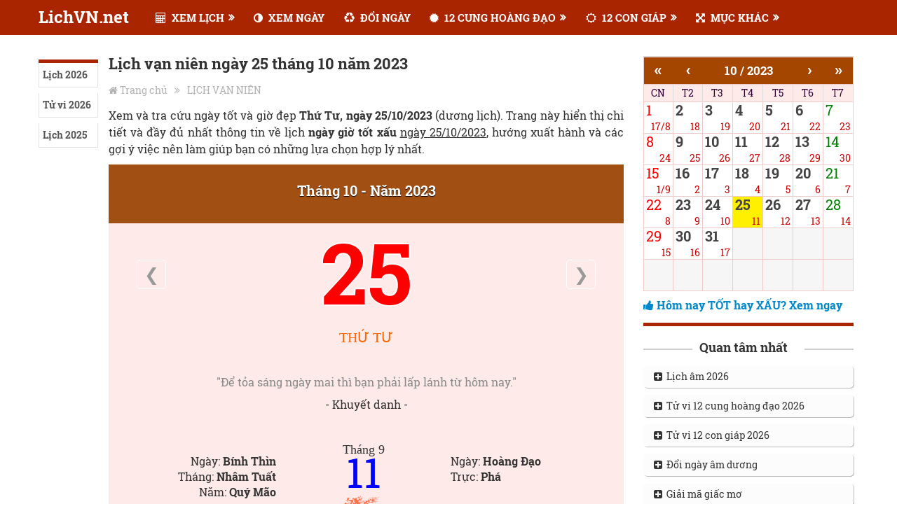

--- FILE ---
content_type: text/html; charset=UTF-8
request_url: https://lichvn.net/lich-van-nien-ngay-25-10-2023.html
body_size: 11863
content:

<!DOCTYPE html>
<html class="js desktop landscape" lang="vi" prefix="og: http://ogp.me/ns#">

<meta http-equiv="Content-Type" content="text/html; charset=UTF-8">

<title>Lịch vạn niên ngày 25 tháng 10 năm 2023 - Xem lịch 2023</title>
<base  />
<meta content="INDEX, FOLLOW" name="ROBOTS">
<meta content="index,follow,archive" name="Googlebot">
<meta name="keywords" content="Lịch vạn niên, Lịch âm dương, Xem ngày, Ngày đẹp, Ngày tốt">
<meta name="description" content="Xem lịch vạn niên ngày 25/10/2023 (dương lịch). Xem giờ Hoàng Đạo, ngày Hoàng Đạo, ngày Hắc Đạo.">

<meta property="og:site_name" content="Xem lịch điện tử Việt Nam"/>   
<meta property="og:title" content="Lịch vạn niên ngày 25 tháng 10 năm 2023 - Xem lịch 2023">        
<meta property="og:description" content="Xem lịch vạn niên ngày 25/10/2023 (dương lịch). Xem giờ Hoàng Đạo, ngày Hoàng Đạo, ngày Hắc Đạo.">

<link type="image/x-icon" href="/webres/images/logo.png" rel="icon" />

	<meta name="AUTHOR" content="LichVN" />
	<meta name="COPYRIGHT" content="Copyright (c) by LichVN - admin@lichvn.com" />
	<meta http-equiv="X-UA-Compatible" content="IE=edge">  
	<meta name="viewport" content="width=device-width, initial-scale=1.0">
	<meta property="og:image:width" content="450">
	<meta property="og:image:height" content="450">

	<link rel="stylesheet" href="/webres/css/style686a.css?v=1.41" type="text/css" media="all">
	<link rel="stylesheet" href="/webres/css/calendar99c4.css?v=1.91" type="text/css">
	<link rel="stylesheet" href="/webres/css/magnific-popup.css" type="text/css" media="all">
	<link rel="stylesheet" href="/webres/css/font-awesome.min.css" type="text/css" media="all">
	<link rel="stylesheet" href="/webres/css/responsivee9c8.css?v=1.02" type="text/css" media="all">
	<link rel="stylesheet" href="/webres/css/fontface.css" type="text/css">

	<style type="text/css">

	body {background-color:#ffffff;}
	#header, .menu li, .menu li a, a#pull 
	{ 
	font-family: 'Roboto Slab'; font-weight: 700; font-size: 15px; color: #ffffff; 
	}
	.latestPost .title a, .reply a, .widget .post-title, .pagination, #load-posts, .popular-category a, .ajax-search-results li a { font-family: 'Roboto Slab'; font-weight: 700; font-size: 22px; color: #333333; }
	#tab-group a { font-family: 'Roboto Slab'; font-weight: 700; font-size: 14px; color: #555555;text-transform: uppercase; }
	.single-title { font-family: 'Roboto Slab'; font-weight: 700; font-size: 22px; color: #333333; }
	body { font-family: 'Roboto Slab'; font-weight: normal; font-size: 16px; color: #555; }
	#sidebars .widget { font-family: 'Roboto Slab'; font-weight: normal; font-size: 15px; color: #555; }
	footer { font-family: 'Roboto Slab'; font-weight: normal; font-size: 15px; color: #aaaaaa; }
	.post-info, .category-head, .left-comment, .ago, #searchform #s, .tagcloud, .recommended-post, .breadcrumb, .latestPost-review-wrapper { font-family: 'Roboto Slab'; font-weight: normal; font-size: 12px; color: #333333; }
	h1, .write-for-us a, .fn, #commentform input#submit, .contact-form input[type="submit"] { font-family: 'Roboto Slab'; font-weight: 700; font-size: 40px; color: #333333; }
	h2 { font-family: 'Roboto Slab'; font-weight: 700; font-size: 26px; color: #333333; margin-top:10px;  margin-bottom:20px; }
	h3 { font-family: 'Roboto Slab'; font-weight: 700; font-size: 24px; color: #333333; }

	</style>
	<script type="text/javascript" src="/webres/js/jquery.js"></script>
	<script type="text/javascript">

	var mts_customscript = {"responsive":"1","nav_menu":"secondary"};

	</script>
	<script type="text/javascript" src="/webres/js/customscript.js"></script>
	<meta name="generator" content="WordPress 4.7.1">
	
	<script type="text/javascript" src="/webres/js/amlich-hnd-obf.js"></script>
	
	
<body id="blog" class="post-template-default single single-post single-format-standard main" itemscope="" onload="jsShowCurrentDay(25,10,2023);">
<div class="clear" id="catcher" style="height: 50px;"></div>

<div id="sticky" class="sticky-nav" role="navigation" itemscope="">
		<header id="site-header" class="main-header" role="banner" itemscope="">
		<div class="container">
			<div id="header">
				<div class="logo-wrap">
					<h2 id="logo" class="text-logo" itemprop="headline">
						<a href="/">LichVN.net</a>
					</h2><!-- END #logo -->
				</div>
				
						
				<div class="secondary-navigation" role="navigation" itemscope="">
					<a href="" id="pull" class="toggle-mobile-menu">MENU</a>
					
					<nav id="navigation" class="navigation clearfix">
					<ul id="menu-primary-menu" class="menu clearfix toggle-menu">
									
					<li id="menu-item-2" class="menu-item menu-item-type-taxonomy menu-item-object-category menu-item-has-children menu-item-2 toggle-menu-item-parent"><a href="javascript:void(0);"><i class="fa fa-calculator"></i> XEM LỊCH</a>
					<ul class="sub-menu toggle-submenu" style="display: none;">
						<li id="menu-item-5094" class="menu-item menu-item-type-taxonomy menu-item-object-category menu-item-5094"><a href="/lich-van-nien.html">LỊCH VẠN NIÊN</a></li>
						<li id="menu-item-5095" class="menu-item menu-item-type-taxonomy menu-item-object-category menu-item-5095"><a href="/lich-am-2026.html">LỊCH ÂM 2026</a></li>
					</ul>
					</li>

					<li id="menu-item-3927" class="menu-item menu-item-type-taxonomy menu-item-object-category menu-item-3927 toggle-menu-item-parent"><a title="Xem ngày" href="/xem-ngay-tot-xau.html"><i class="fa fa-adjust"></i> XEM NGÀY</a>
					</li>
					
					<li id="menu-item-3927" class="menu-item menu-item-type-taxonomy menu-item-object-category menu-item-3927 toggle-menu-item-parent"><a title="Đổi lịch âm dương" href="/doi-lich-am-duong.html"><i class="fa fa-recycle"></i> ĐỔI NGÀY</a>
					</li>
					
					<li id="menu-item-3927" class="menu-item menu-item-type-taxonomy menu-item-object-category menu-item-has-children menu-item-3927 toggle-menu-item-parent"><a href="javascript:void(0);"><i class="fa fa-certificate"></i> 12 CUNG HOÀNG ĐẠO</a>
					<ul class="sub-menu toggle-submenu" style="display: none;">
						<li id="menu-item-5096" class="menu-item menu-item-type-taxonomy menu-item-object-category menu-item-5096"><a href="/tu-vi-hom-nay.html">Tử vi hôm nay</a></li>
						<li id="menu-item-5097" class="menu-item menu-item-type-taxonomy menu-item-object-category menu-item-5097"><a href="/tu-vi-2026-12-cung-hoang-dao.html">Tử vi 2026</a></li>
					</ul>
					</li>
					
					<li id="menu-item-3927" class="menu-item menu-item-type-taxonomy menu-item-object-category menu-item-has-children menu-item-3927 toggle-menu-item-parent"><a href="javascript:void(0);"><i class="fa fa-sun-o"></i> 12 CON GIÁP</a>
					<ul class="sub-menu toggle-submenu" style="display: none;">
						<li id="menu-item-5101" class="menu-item menu-item-type-taxonomy menu-item-object-category menu-item-5101"><a href="/tu-vi-tron-doi-12-con-giap.html">Tử vi trọn đời</a></li>
						<li id="menu-item-5102" class="menu-item menu-item-type-taxonomy menu-item-object-category menu-item-5102"><a href="/tu-vi-2026-12-con-giap.html">Tử vi 12 con giáp 2026</a></li>
					</ul>
					</li>
					
					<li id="menu-item-3927" class="menu-item menu-item-type-taxonomy menu-item-object-category menu-item-has-children menu-item-3927 toggle-menu-item-parent"><a href="javascript:void(0);"><i class="fa fa-arrows-alt"></i> MỤC KHÁC</a>
					<ul class="sub-menu toggle-submenu" style="display: none;">
						<li id="menu-item-5201" class="menu-item menu-item-type-taxonomy menu-item-object-category menu-item-5201"><a href="/giai-ma-giac-mo.html">GIẢI MÃ GIẤC MƠ</a></li>
						<li id="menu-item-5202" class="menu-item menu-item-type-taxonomy menu-item-object-category menu-item-5202"><a href="/van-khan.html">VĂN KHẤN</a></li>
					</ul>
					</li>
					
					</nav>
					
					<nav id="navigation" class="navigation mobile-only clearfix mobile-menu-wrapper">
					<ul id="menu-primary-menu-1" class="menu clearfix toggle-menu">
					<li class="menu-item menu-item-type-custom menu-item-object-custom menu-item-home menu-item-7263"><a title="Home" href="/" style="color: #ffffff;"><i class="fa fa-home"></i> TRANG CHỦ</a></li>
					
					<li class="menu-item menu-item-type-taxonomy menu-item-object-category menu-item-has-children menu-item-4150 toggle-menu-item-parent"><a href="javascript:void(0);"><i class="fa fa-calculator"></i> XEM LỊCH</a>
					<ul class="sub-menu toggle-submenu" style="display: none;">
						<li class="menu-item menu-item-type-taxonomy menu-item-object-category menu-item-5094"><a href="/lich-van-nien.html">LỊCH VẠN NIÊN</a></li>
						<li class="menu-item menu-item-type-taxonomy menu-item-object-category menu-item-5095"><a href="/lich-am-2026.html">LỊCH ÂM 2026</a></li>
					</ul>
					</li>
					
					<li class="menu-item menu-item-type-taxonomy menu-item-object-category menu-item-4150 toggle-menu-item-parent"><a title="Xem ngày" href="/xem-ngay-tot-xau.html"><i class="fa fa-male"></i> XEM NGÀY</a>
					</li>
					
					<li class="menu-item menu-item-type-taxonomy menu-item-object-category menu-item-4150 toggle-menu-item-parent"><a title="Đổi lịch âm dương" href="/doi-lich-am-duong.html"><i class="fa fa-recycle"></i> ĐỔI NGÀY</a>
					</li>
					
					<li class="menu-item menu-item-type-taxonomy menu-item-object-category menu-item-has-children menu-item-4150 toggle-menu-item-parent"><a href="javascript:void(0);"><i class="fa fa-certificate"></i> 12 CUNG HOÀNG ĐẠO</a>
					<ul class="sub-menu toggle-submenu" style="display: none;">
						<li class="menu-item menu-item-type-taxonomy menu-item-object-category menu-item-5204"><a href="/tu-vi-hom-nay.html">Tử vi hôm nay</a></li>
						<li class="menu-item menu-item-type-taxonomy menu-item-object-category menu-item-5205"><a href="/tu-vi-2026-12-cung-hoang-dao.html">Tử vi 2026</a></li>
					</ul>
					</li>
					
					<li class="menu-item menu-item-type-taxonomy menu-item-object-category menu-item-has-children menu-item-4150 toggle-menu-item-parent"><a href="javascript:void(0);"><i class="fa fa-sun-o"></i> 12 CON GIÁP</a>
					<ul class="sub-menu toggle-submenu" style="display: none;">
						<li class="menu-item menu-item-type-taxonomy menu-item-object-category menu-item-5214"><a href="/tu-vi-tron-doi-12-con-giap.html">Tử vi trọn đời</a></li>
						<li class="menu-item menu-item-type-taxonomy menu-item-object-category menu-item-5215"><a href="/tu-vi-2026-12-con-giap.html">Tử vi 12 con giáp 2026</a></li>
					</ul>
					</li>
					
					<li class="menu-item menu-item-type-taxonomy menu-item-object-category menu-item-has-children menu-item-4150 toggle-menu-item-parent"><a href="javascript:void(0);"><i class="fa fa-arrows-alt"></i> MỤC KHÁC</a>
					<ul class="sub-menu toggle-submenu" style="display: none;">
						<li class="menu-item menu-item-type-taxonomy menu-item-object-category menu-item-5214"><a href="/giai-ma-giac-mo.html">Giải mã giấc mơ</a></li>
						<li class="menu-item menu-item-type-taxonomy menu-item-object-category menu-item-5215"><a href="/van-khan.html">Văn khấn</a></li>
					</ul>
					</li>
					
					</nav>
					
					<div id="mobile-menu-overlay" style="display: none;"></div></div>  
				</div><!--#header-->
			</div><!--.container-->
		</header>					   
	</div>
<div class="main-container">
<div id="page" class="single clearfix">
<article class="article">
<div id="content_box">
	<div id="post-7356" class="g post has_thumb">
	
	<div class="single_post">
	<div class="post-single-content-wrap sticky-ssicon">
	<div class="wrap-ssicon">
		<div id="left-share">
		<div id="left-share-inner">
		<div class="shareit ">
		
			<div class="itemHot">
			    <ul>
			        <li><h3><a href="/lich-am-2026.html">Lịch 2026</a></h3></li>
                    <li><h3><a href="/tu-vi-2026.html">Tử vi 2026</a></h3></li>
			        <li><h3><a href="/lich-am-2025.html">Lịch 2025</a></h3></li>
			    </ul>
			</div>
		
				
		</div>
		</div>
		</div>
		</div>
		
<div class="post-single-content box mark-links entry-content">

<header>
	<h1 class="title single-title entry-title">Lịch vạn niên ngày 25 tháng 10 năm 2023</h1>
	<div class="breadcrumb">
	<div><i class="fa fa-home"></i></div> 
	<div typeof="v:Breadcrumb" class="root">
	<a rel="v:url" property="v:title" href="/">Trang chủ</a>
	</div>
	<div class="breadcrumb-icon"><i class="fa fa-angle-double-right"></i></div>
	<div typeof="v:Breadcrumb">
		<a href="../lich-van-nien/" rel="v:url" property="v:title">LỊCH VẠN NIÊN</a>
	</div>
	</div>
</header><!--.headline_area-->

<div class="thecontent">
	<p class="description mbm">
	Xem và tra cứu ngày tốt và giờ đẹp <b>Thứ Tư, ngày 25/10/2023</b> (dương lịch). Trang này hiển thị chi tiết và đầy đủ nhất thông tin về lịch <b>ngày giờ tốt xấu</b> <u>ngày 25/10/2023</u>, hướng xuất hành và các gợi ý việc nên làm giúp bạn có những lựa chọn hợp lý nhất.
	</p>
	<div class="mtm" align="center"></div>

	<table border='0' cellspacing='0' cellspacing='0' width='100%'>
		<tr>
			<td colspan='7' style='padding:0'>
				<table width="100%" cellspacing="0" cellpadding="3" border="0" class="block_detail">
				<tr>
					<td class="thangduong" id="thangduong"><h2>Tháng 10 - Năm 2023</h2></td>
				</tr>
				<tr>
					<td>
						<div class="body_day">
						<table width="100%">
							<tr>
								<td>
								<table width="100%" cellpadding="0" cellspacing="0">
								<tr>
								<td width="40px" align="left">
									<a class="arrow_day mlm" href="/lich-van-nien-ngay-24-10-2023.html" title="Xem lịch ngày hôm trước">&#10094;</a>
								</td>
								<td id="ngayduong">
									<a title="Xem ngày dương lịch 25/10/2023" href="">25</a>
								</td>
								<td width="40px" align="right">
									<a class="arrow_day mrm" href="/lich-van-nien-ngay-26-10-2023.html" title="Xem lịch ngày hôm sau">&#10095;</a>
								</td>
								</tr>
								</table>
								</td>
							</tr>
							<tr>
								<td>
								<div id="thuduong">Thứ Tư</div>
								</td>
							</tr>
							<tr>
								<td height="80">
								<span class="goodcontent">
										"Để tỏa sáng ngày mai thì bạn phải lấp lánh từ hôm nay."
									<br><span class='author'>- Khuyết danh -</span>
								</td>
							</tr>
							<tr>
							<td style="padding-top:10px">
								<table width="100%">
								<tr>
								<td width="33%" valign="top">
									<div align="right" class="col_amlich">
										<div><br></div>
										<div>Ngày: <b>Bính Thìn</b></div>
										<div>Tháng: <b>Nhâm Tuất</b></div>
										<div>Năm: <b>Quý Mão</b></div>
									</div>
								</td>
								<td width="33%" valign="top">
									<div class="thangam">Tháng 9</div>
									<span id="ngayam">11</span>
									<div class="day_giap img_thin"></div>
								</td>
								<td valign="top">
									<div align="left" class="col_amlich">
										<div><br></div>
										<div>Ngày: <b>Hoàng Đạo</b></div>
										<div>Trực: <b>Phá</b></div>
									</div>
								</td>
								</tr>
								</table>
							</td>
							</tr>
							
							<tr>
							<td style="padding-top:0px">
									<div>Tiết khí: <b>Giữa Sương Giáng - Lập Đông</b></div>
							</td>
							</tr>
							
							<tr>
							<td class="td_hoangdao">
								<table cellpadding="0" cellspacing="0" width="100%">
								<tr>
								<td id="hoangdao" colspan="2" height="24px">
									<div style="line-height:30px"> <b>Giờ Hoàng Đạo:</b></div> 
									<table width="100%" cellspacing="1" cellpadding="0" border="1" class="table_detail">
										<tr class="gioHoangdao">
											<td width="33%">Dần (3h - 5h)</td>
											<td width="33%">Thìn (7h - 9h)</td>
											<td width="33%">Tỵ (9h - 11h)</td>
										</tr>
										<tr class="gioHoangdao">
											<td width="33%">Thân (15h - 17h)</td>
											<td width="33%">Dậu (17h - 19h)</td>
											<td width="33%">Hợi (21h - 23h)</td>
										</tr>
									</table>
								</td>
								</tr>
								</table>
							</td>
							</tr>
						</table>
						</div>
					</td>
				</tr>
				</table>
			</td>
		</tr>
	</table>


<div class="mtm" align="center"></div>
<div class="dayInfo" id="dayInfo">
	<div class="calDetail">
	<table width="100%" cellspacing="0" cellpadding="0" class="mbm">
	<tr>
	<td width="20%" style="text-align: right;" valign="middle">
		<a href="/lich-van-nien-ngay-24-10-2023.html" class="iconNext" title="Xem lịch ngày 24-10-2023"><span class="fa fa-arrow-circle-left"></span></a>
	</td>
	<td width="60%" style="text-align: center;">
		<h2 class="datedl">Thứ Tư, Ngày 25 <a href="/lich-am-2023.html">Tháng 10 Năm 2023</a></h2>
	</td>
	<td align="left"  width="20%" valign="middle">
		<a href="/lich-van-nien-ngay-26-10-2023.html" class="iconNext" title="Xem lịch ngày 26-10-2023"><span class="fa fa-arrow-circle-right"></span></a>
	</td>
	</tr>
	</table>
	
	<table width="100%" cellspacing="1" cellpadding="0" border="1" class="table_detail">
        <tr class="gioHoangdao">
            <td style="background:#f6f6f6">
            <p class="mts"><b>Âm lịch:</b> Ngày 11 Tháng 9 Năm 2023</p>
            <p><b>Can chi:</b> Ngày Bính Thìn, tháng Nhâm Tuất, năm Quý Mão</p>
            </td>
        </tr>
    </table>
	
	</div>
	<div class="calDetail">
        <b>Giờ Hắc Đạo</b> 
		<table width="100%" cellspacing="1" cellpadding="0" border="1" class="table_detail">
			<tr class="gioHoangdao">
				<td width="33%">Tý (23h - 1h)</td>
				<td width="33%">Sửu (1h - 3h)</td>
				<td width="33%">Mão (5h - 7h)</td>
			<tr class="gioHoangdao">
				<td width="33%">Ngọ (11h - 13h)</td>
				<td width="33%">Mùi (13h - 15h)</td>
				<td width="33%">Tuất (19h - 21h)</td>
			</tr>
		</table>
    </div>
	
	<div class="calDetail">
        <b>Hướng xuất hành</b>
        <table width="100%" cellspacing="1" cellpadding="0" border="1" class="table_detail">
            <tr class="gioHoangdao bold">
                <td width="50%">Hỷ thần</td>
				<td width="50%">Tài thần</td>
            </tr>
            <tr class="gioHoangdao">
                <td>Tây Nam</td>
                <td>Đông</td>
            </tr>
        </table>
    </div>
	
		<div class="calDetail">
        <b>Tuổi bị xung khắc với ngày 25/10/2023</b>
        <table width="100%" cellspacing="1" cellpadding="0" border="1" class="table_detail">
            <tr class="gioHoangdao bold">
                <td width="50%">Xung với ngày</td>
                <td width="50%">Xung với tháng</td>
            </tr>
            <tr class="gioHoangdao">
                <td>Mậu Tuất, Nhâm Tuất, Nhâm Ngọ, Nhâm Tý</td>
                <td>Bính Thìn, Giáp Thìn, Bính Thân, Bính Dần</td>
            </tr>
        </table>
    </div>
		
	<div class="calDetail">
        <b>Theo "Ngọc Hạp Thông Thư"</b>
        <table width="100%" cellspacing="1" cellpadding="0" border="1" class="table_detail">
            <tr class="gioHoangdao bold">
                <td width="50%">Sao tốt</td>
				<td width="50%">Sao xấu</td>
            </tr>
            <tr>
                <td valign="top">- Thiên  Đức: Tốt mọi việc<br>- Nguyệt Đức: Tốt mọi việc<br>- Giải thần: Tốt cho việc tế tự,tố tụng, gải oan (trừ được các sao xấu)<br>- Ích Hậu: Tốt mọi việc, nhất là giá thú<br>- Mẫu Thương: Tốt về cầu tài lộc, khai trương, mở kho<br>- Thanh Long: Hoàng Đạo - Tốt mọi việc</td>
                <td valign="top">- Nguyệt phá: Xấu về xây dựng nhà cửa<br>- Lục Bất thành: Xấu đối với xây dựng<br>- Vãng vong (Thổ kỵ): Kỵ xuất hành, giá thú, cầu tài lộc, động thổ</td>
            </tr>
        </table>
    </div>
	
	<div class="calDetail">
        <b>Theo "Nhị Thập Bát Tú"</b>
        <table width="100%" cellspacing="1" cellpadding="0" border="1" class="table_detail">
            <tr class="gioHoangdao bold">
                <td width="100%">Nội dung</td>
            </tr>
            <tr>
                <td valign="top"><strong>Cơ Thủy Báo - Phùng Dị: Tốt</strong>. </p>
<p><em>(Kiết Tú) Tướng tinh con Beo, chủ trị ngày Thứ Tư</em></p>
<p>- <strong>Nên làm:</strong> Khởi tạo trăm việc đều tốt, tốt nhất là chôn cất, tu bổ mồ mã, trổ cửa, khai trương, xuất hành, các vụ thủy lợi (như tháo nước, đào kinh, khai thông mương rảnh. . .). </p>
<p>- <strong>Kiêng làm:</strong> Đóng giường, lót giường, đi thuyền. </p>
<p>- <strong>Ngoại lệ:</strong> Tại Thân, Tý, Thìn trăm việc kỵ, duy tại Tý có thể tạm dùng. Ngày Thìn Sao Cơ Đăng Viên lẽ ra rất tốt nhưng lại phạm Phục Đoạn. Phạm Phục Đoạn thì kỵ chôn cất, xuất hành, các vụ thừa kế, chia lãnh gia tài, khởi công làm lò nhuộm lò gốm; NHƯNG nên dứt vú trẻ em, xây tường, lấp hang lỗ, làm cầu tiêu, kết dứt điều hung hại. </p>
<p>------- &&& -------</p> 
<p>Cơ tinh tạo tác chủ cao cường, </p>
<p>Tuế tuế niên niên đại cát xương, </p>
<p>Mai táng, tu phần đại cát lợi, </p>
<p>Điền tàm, ngưu mã biến sơn cương. </p>
<p>Khai môn, phóng thủy chiêu tài cốc, </p>
<p>Khiếp mãn kim ngân, cốc mãn thương. </p>
<p>Phúc ấm cao quan gia lộc vị, </p>
<p>Lục thân phong lộc, phúc an khang. </p></td>
            </tr>
        </table>
    </div>
</div>
	
<div class="mtm" align="center" style="margin:15px 0"></div>

	<div class="calDetail">
        <h3 class="lvn-main-title"><span>Đổi lịch âm dương</span></h3>
		<form>

        <table width="100%" cellspacing="1" cellpadding="0" border="1" class="table_detail_center">
            <tr class="gioHoangdao bold">
                <td width="22%">Thông số</td>
                <td width="27%">Lịch dương</td>
				<td width="26%">Lịch âm</td>
				<td width="25%">Can chi</td>
            </tr>
            <tr>
                <td>
					Ngày
				</td>
                <td valign="top">
					<select class="lvn-xemtv-slybox" name="HNDJS_S_DD" id="HNDJS_S_DD" onchange="jsConvertSolarToLunar();">
					  <option value="1">1</option>
					  <option value="2">2</option>
					  <option value="3">3</option>
					  <option value="4">4</option>
					  <option value="5">5</option>
					  <option value="6">6</option>
					  <option value="7">7</option>
					  <option value="8">8</option>
					  <option value="9">9</option>
					  <option value="10">10</option>
					  <option value="11">11</option>
					  <option value="12">12</option>
					  <option value="13">13</option>
					  <option value="14">14</option>
					  <option value="15">15</option>
					  <option value="16">16</option>
					  <option value="17">17</option>
					  <option value="18">18</option>
					  <option value="19">19</option>
					  <option value="20">20</option>
					  <option value="21">21</option>
					  <option value="22">22</option>
					  <option value="23">23</option>
					  <option value="24">24</option>
					  <option value="25">25</option>
					  <option value="26">26</option>
					  <option value="27">27</option>
					  <option value="28">28</option>
					  <option value="29">29</option>
					  <option value="30">30</option>
					  <option value="31">31
					</option></select>
				</td>
				
				<td>
					<select class="lvn-xemtv-slybox" name="HNDJS_L_DD" id="HNDJS_L_DD" onchange="jsConvertLunarToSolar();">
					  <option value="1">1</option>
					  <option value="2">2</option>
					  <option value="3">3</option>
					  <option value="4">4</option>
					  <option value="5">5</option>
					  <option value="6">6</option>
					  <option value="7">7</option>
					  <option value="8">8</option>
					  <option value="9">9</option>
					  <option value="10">10</option>
					  <option value="11">11</option>
					  <option value="12">12</option>
					  <option value="13">13</option>
					  <option value="14">14</option>
					  <option value="15">15</option>
					  <option value="16">16</option>
					  <option value="17">17</option>
					  <option value="18">18</option>
					  <option value="19">19</option>
					  <option value="20">20</option>
					  <option value="21">21</option>
					  <option value="22">22</option>
					  <option value="23">23</option>
					  <option value="24">24</option>
					  <option value="25">25</option>
					  <option value="26">26</option>
					  <option value="27">27</option>
					  <option value="28">28</option>
					  <option value="29">29</option>
					  <option value="30">30
					</option></select>
				</td>
				
				<td>
					<p style="margin:0"><span id="HNDJS_LA_CC_NGAY"></span> </p>
				</td>
			</tr>

            <tr>
                <td>
					Tháng
				</td>
				
				<td>
					<select class="lvn-xemtv-slybox" name="HNDJS_S_MM" id="HNDJS_S_MM" onchange="jsConvertSolarToLunar();">
					  <option value="1">1</option>
					  <option value="2">2</option>
					  <option value="3">3</option>
					  <option value="4">4</option>
					  <option value="5">5</option>
					  <option value="6">6</option>
					  <option value="7">7</option>
					  <option value="8">8</option>
					  <option value="9">9</option>
					  <option value="10">10</option>
					  <option value="11">11</option>
					  <option value="12">12
					</option></select>
				</td>
				
				<td>
					<select class="lvn-xemtv-slybox" id="HNDJS_L_MM" onchange="jsConvertLunarToSolar();">
					  <option value="1">1</option>
					  <option value="2">2</option>
					  <option value="3">3</option>
					  <option value="4">4</option>
					  <option value="5">5</option>
					  <option value="6">6</option>
					  <option value="7">7</option>
					  <option value="8">8</option>
					  <option value="9">9</option>
					  <option value="10">10</option>
					  <option value="11">11</option>
					  <option value="12">12
					</option></select>
					<span id="HNDJS_L_LL"></span>
				</td>
				
				<td>
					<p style="margin:0"><span id="HNDJS_LA_CC_THANG"></span> </p>
				</td>
			</tr>

			<tr>
				<td>Năm</td>

				<td>
                    <select id="HNDJS_S_YY" class="lvn-xemtv-slybox" onchange="jsConvertSolarToLunar();">
						<option value="1930">1930</option>
						<option value="1931">1931</option>
						<option value="1932">1932</option>
						<option value="1933">1933</option>
						<option value="1934">1934</option>
						<option value="1935">1935</option>
						<option value="1936">1936</option>
						<option value="1937">1937</option>
						<option value="1938">1938</option>
						<option value="1939">1939</option>
						<option value="1940">1940</option>
						<option value="1941">1941</option>
						<option value="1942">1942</option>
						<option value="1943">1943</option>
						<option value="1944">1944</option>
						<option value="1945">1945</option>
						<option value="1946">1946</option>
						<option value="1947">1947</option>
						<option value="1948">1948</option>
						<option value="1949">1949</option>
						<option value="1950">1950</option>
						<option value="1951">1951</option>
						<option value="1952">1952</option>
						<option value="1953">1953</option>
						<option value="1954">1954</option>
						<option value="1955">1955</option>
						<option value="1956">1956</option>
						<option value="1957">1957</option>
						<option value="1958">1958</option>
						<option value="1959">1959</option>
						<option value="1960">1960</option>
						<option value="1961">1961</option>
						<option value="1962">1962</option>
						<option value="1963">1963</option>
						<option value="1964">1964</option>
						<option value="1965">1965</option>
						<option value="1966">1966</option>
						<option value="1967">1967</option>
						<option value="1968">1968</option>
						<option value="1969">1969</option>
						<option value="1970">1970</option>
						<option value="1971">1971</option>
						<option value="1972">1972</option>
						<option value="1973">1973</option>
						<option value="1974">1974</option>
						<option value="1975">1975</option>
						<option value="1976">1976</option>
						<option value="1977">1977</option>
						<option value="1978">1978</option>
						<option value="1979">1979</option>
						<option value="1980">1980</option>
						<option value="1981">1981</option>
						<option value="1982">1982</option>
						<option value="1983">1983</option>
						<option value="1984">1984</option>
						<option value="1985">1985</option>
						<option value="1986">1986</option>
						<option value="1987">1987</option>
						<option value="1988">1988</option>
						<option value="1989">1989</option>
						<option value="1990">1990</option>
						<option value="1991">1991</option>
						<option value="1992">1992</option>
						<option value="1993">1993</option>
						<option value="1994">1994</option>
						<option value="1995">1995</option>
						<option value="1996">1996</option>
						<option value="1997">1997</option>
						<option value="1998">1998</option>
						<option value="1999">1999</option>
						<option value="2000">2000</option>
						<option value="2001">2001</option>
						<option value="2002">2002</option>
						<option value="2003">2003</option>
						<option value="2004">2004</option>
						<option value="2005">2005</option>
						<option value="2006">2006</option>
						<option value="2007">2007</option>
						<option value="2008">2008</option>
						<option value="2009">2009</option>
						<option value="2010">2010</option>
						<option value="2011">2011</option>
						<option value="2012">2012</option>
						<option value="2013">2013</option>
						<option value="2014">2014</option>
						<option value="2015">2015</option>
						<option value="2016">2016</option>
						<option value="2017">2017</option>
						<option value="2018">2018</option>
						<option value="2019">2019</option>
						<option value="2020">2020</option>
						<option value="2021">2021</option>
						<option value="2022">2022</option>
						<option value="2023">2023</option>
						<option value="2024">2024</option>
						<option value="2025">2025</option>
						<option value="2026">2026</option>
						<option value="2027">2027</option>
						<option value="2028">2028</option>
						<option value="2029">2029</option>
						<option value="2030">2030</option>
						<option value="2031">2031</option>
						<option value="2032">2032</option>
						<option value="2033">2033</option>
						<option value="2034">2034</option>
						<option value="2035">2035</option>
						<option value="2036">2036</option>
						<option value="2037">2037</option>
						<option value="2038">2038</option>
						<option value="2039">2039</option>
						<option value="2040">2040</option>
						<option value="2041">2041</option>
						<option value="2042">2042</option>
						<option value="2043">2043</option>
						<option value="2044">2044</option>
						<option value="2045">2045</option>
						<option value="2046">2046</option>
						<option value="2047">2047</option>
						<option value="2048">2048</option>
						<option value="2049">2049</option>
						<option value="2050">2050</option>
						<option value="2051">2051</option>
						<option value="2052">2052</option>
						<option value="2053">2053</option>
						<option value="2054">2054</option>
						<option value="2055">2055</option>
						<option value="2056">2056</option>
						<option value="2057">2057</option>
						<option value="2058">2058</option>
						<option value="2059">2059</option>
						<option value="2060">2060</option>
						<option value="2061">2061</option>
						<option value="2062">2062</option>
						<option value="2063">2063</option>
						<option value="2064">2064</option>
						<option value="2065">2065</option>
						<option value="2066">2066</option>
						<option value="2067">2067</option>
						<option value="2068">2068</option>
						<option value="2069">2069</option>
						<option value="2070">2070</option>
						<option value="2071">2071</option>
						<option value="2072">2072</option>
						<option value="2073">2073</option>
						<option value="2074">2074</option>
						<option value="2075">2075</option>
						<option value="2076">2076</option>
						<option value="2077">2077</option>
						<option value="2078">2078</option>
						<option value="2079">2079</option>
						<option value="2080">2080</option>
						<option value="2081">2081</option>
						<option value="2082">2082</option>
						<option value="2083">2083</option>
						<option value="2084">2084</option>
						<option value="2085">2085</option>
						<option value="2086">2086</option>
						<option value="2087">2087</option>
						<option value="2088">2088</option>
						<option value="2089">2089</option>
						<option value="2090">2090</option>
						<option value="2091">2091</option>
						<option value="2092">2092</option>
						<option value="2093">2093</option>
						<option value="2094">2094</option>
						<option value="2095">2095</option>
						<option value="2096">2096</option>
						<option value="2097">2097</option>
						<option value="2098">2098</option>
						<option value="2099">2099</option>
						<option value="2100">2100</option>
					</select>
				</td>

				<td>
                    <select id="HNDJS_L_YY" class="lvn-xemtv-slybox" onchange="jsConvertLunarToSolar();">
						<option value="1930">1930</option>
						<option value="1931">1931</option>
						<option value="1932">1932</option>
						<option value="1933">1933</option>
						<option value="1934">1934</option>
						<option value="1935">1935</option>
						<option value="1936">1936</option>
						<option value="1937">1937</option>
						<option value="1938">1938</option>
						<option value="1939">1939</option>
						<option value="1940">1940</option>
						<option value="1941">1941</option>
						<option value="1942">1942</option>
						<option value="1943">1943</option>
						<option value="1944">1944</option>
						<option value="1945">1945</option>
						<option value="1946">1946</option>
						<option value="1947">1947</option>
						<option value="1948">1948</option>
						<option value="1949">1949</option>
						<option value="1950">1950</option>
						<option value="1951">1951</option>
						<option value="1952">1952</option>
						<option value="1953">1953</option>
						<option value="1954">1954</option>
						<option value="1955">1955</option>
						<option value="1956">1956</option>
						<option value="1957">1957</option>
						<option value="1958">1958</option>
						<option value="1959">1959</option>
						<option value="1960">1960</option>
						<option value="1961">1961</option>
						<option value="1962">1962</option>
						<option value="1963">1963</option>
						<option value="1964">1964</option>
						<option value="1965">1965</option>
						<option value="1966">1966</option>
						<option value="1967">1967</option>
						<option value="1968">1968</option>
						<option value="1969">1969</option>
						<option value="1970">1970</option>
						<option value="1971">1971</option>
						<option value="1972">1972</option>
						<option value="1973">1973</option>
						<option value="1974">1974</option>
						<option value="1975">1975</option>
						<option value="1976">1976</option>
						<option value="1977">1977</option>
						<option value="1978">1978</option>
						<option value="1979">1979</option>
						<option value="1980">1980</option>
						<option value="1981">1981</option>
						<option value="1982">1982</option>
						<option value="1983">1983</option>
						<option value="1984">1984</option>
						<option value="1985">1985</option>
						<option value="1986">1986</option>
						<option value="1987">1987</option>
						<option value="1988">1988</option>
						<option value="1989">1989</option>
						<option value="1990">1990</option>
						<option value="1991">1991</option>
						<option value="1992">1992</option>
						<option value="1993">1993</option>
						<option value="1994">1994</option>
						<option value="1995">1995</option>
						<option value="1996">1996</option>
						<option value="1997">1997</option>
						<option value="1998">1998</option>
						<option value="1999">1999</option>
						<option value="2000">2000</option>
						<option value="2001">2001</option>
						<option value="2002">2002</option>
						<option value="2003">2003</option>
						<option value="2004">2004</option>
						<option value="2005">2005</option>
						<option value="2006">2006</option>
						<option value="2007">2007</option>
						<option value="2008">2008</option>
						<option value="2009">2009</option>
						<option value="2010">2010</option>
						<option value="2011">2011</option>
						<option value="2012">2012</option>
						<option value="2013">2013</option>
						<option value="2014">2014</option>
						<option value="2015">2015</option>
						<option value="2016">2016</option>
						<option value="2017">2017</option>
						<option value="2018">2018</option>
						<option value="2019">2019</option>
						<option value="2020">2020</option>
						<option value="2021">2021</option>
						<option value="2022">2022</option>
						<option value="2023">2023</option>
						<option value="2024">2024</option>
						<option value="2025">2025</option>
						<option value="2026">2026</option>
						<option value="2027">2027</option>
						<option value="2028">2028</option>
						<option value="2029">2029</option>
						<option value="2030">2030</option>
						<option value="2031">2031</option>
						<option value="2032">2032</option>
						<option value="2033">2033</option>
						<option value="2034">2034</option>
						<option value="2035">2035</option>
						<option value="2036">2036</option>
						<option value="2037">2037</option>
						<option value="2038">2038</option>
						<option value="2039">2039</option>
						<option value="2040">2040</option>
						<option value="2041">2041</option>
						<option value="2042">2042</option>
						<option value="2043">2043</option>
						<option value="2044">2044</option>
						<option value="2045">2045</option>
						<option value="2046">2046</option>
						<option value="2047">2047</option>
						<option value="2048">2048</option>
						<option value="2049">2049</option>
						<option value="2050">2050</option>
						<option value="2051">2051</option>
						<option value="2052">2052</option>
						<option value="2053">2053</option>
						<option value="2054">2054</option>
						<option value="2055">2055</option>
						<option value="2056">2056</option>
						<option value="2057">2057</option>
						<option value="2058">2058</option>
						<option value="2059">2059</option>
						<option value="2060">2060</option>
						<option value="2061">2061</option>
						<option value="2062">2062</option>
						<option value="2063">2063</option>
						<option value="2064">2064</option>
						<option value="2065">2065</option>
						<option value="2066">2066</option>
						<option value="2067">2067</option>
						<option value="2068">2068</option>
						<option value="2069">2069</option>
						<option value="2070">2070</option>
						<option value="2071">2071</option>
						<option value="2072">2072</option>
						<option value="2073">2073</option>
						<option value="2074">2074</option>
						<option value="2075">2075</option>
						<option value="2076">2076</option>
						<option value="2077">2077</option>
						<option value="2078">2078</option>
						<option value="2079">2079</option>
						<option value="2080">2080</option>
						<option value="2081">2081</option>
						<option value="2082">2082</option>
						<option value="2083">2083</option>
						<option value="2084">2084</option>
						<option value="2085">2085</option>
						<option value="2086">2086</option>
						<option value="2087">2087</option>
						<option value="2088">2088</option>
						<option value="2089">2089</option>
						<option value="2090">2090</option>
						<option value="2091">2091</option>
						<option value="2092">2092</option>
						<option value="2093">2093</option>
						<option value="2094">2094</option>
						<option value="2095">2095</option>
						<option value="2096">2096</option>
						<option value="2097">2097</option>
						<option value="2098">2098</option>
						<option value="2099">2099</option>
						<option value="2100">2100</option>
					</select>
				</td>
				
				<td>
					<p style="margin:0"><span id="HNDJS_LA_CC_NAM"></span> </p>
				</td>
            </tr>
			
            <tr>
                <td valign="top" colspan="4">
					<p style="padding-top:7px;padding-bottom:3px">
						Xem lịch vạn niên chi tiết của: 
							<a id="HNDJS_LA_CC_LINK" href=""><span id="HNDJS_LA_CC_DMY_DL_AL"></span></a>
					</p>
				</td>
			</tr>
        </table>
		
		</form>
    </div>

	<script type="text/javascript">
		function jsConvertSolarToLunar()
		{
			var dd, mm, yy, sd, ld;
			dd_d = document.getElementById("HNDJS_S_DD").value-0;
			mm_d = document.getElementById("HNDJS_S_MM").value-0;
			yy_d = document.getElementById("HNDJS_S_YY").value-0;

			ld = getLunarDate(dd_d, mm_d, yy_d);
			sd = jdn2date(ld.jd);

			jsUpdateValues(sd, ld, dd_d, mm_d, yy_d);
		}

		function jsConvertLunarToSolar()
		{
			var dd, mm, yy, sd, ld;
			dd_a = document.getElementById("HNDJS_L_DD").value-0;
			mm_a = document.getElementById("HNDJS_L_MM").value-0;
			yy_a = document.getElementById("HNDJS_L_YY").value-0;

			sd = getSolarDate(dd_a, mm_a, yy_a);
			ld = getLunarDate(sd[0], sd[1], sd[2]);
			jsUpdateValues(sd, ld, sd[0], sd[1], sd[2]);
		}

		function jsShowToday() {
			var today = new Date();
			var dd_d = today.getDate();
			var mm_d = today.getMonth()+1;
			var yy_d = today.getFullYear();
			jsShowCurrentDay(dd_d, mm_d, yy_d);
		}

		function jsShowCurrentDay(dd, mm, yy) {
			var sd = new Array(dd, mm, yy);
			var ld = getLunarDate(dd, mm, yy);
			jsUpdateValues(sd, ld, dd, mm, yy);
		}

		function jsUpdateValues(sd, ld, dd, mm, yy) {
			document.getElementById("HNDJS_S_DD").selectedIndex = sd[0]-1;
			document.getElementById("HNDJS_S_MM").selectedIndex = sd[1]-1;
			document.getElementById("HNDJS_S_YY").value = sd[2];

			document.getElementById("HNDJS_L_DD").selectedIndex = ld.day-1;
			document.getElementById("HNDJS_L_MM").selectedIndex = ld.month-1;
			document.getElementById("HNDJS_L_YY").value = ld.year;
			arr_cc = getCanChi(ld);
			document.getElementById("HNDJS_LA_CC_NGAY").innerHTML = arr_cc[0];
			document.getElementById("HNDJS_LA_CC_THANG").innerHTML = arr_cc[1];
			document.getElementById("HNDJS_LA_CC_NAM").innerHTML = arr_cc[2];
			
			ngaydl = getWeekDayMonthYear(ld, dd, mm, yy);
			ngayal = ld.day + "/" + ld.month + " năm " + arr_cc[2];
			document.getElementById("HNDJS_LA_CC_DMY_DL_AL").innerHTML = ngaydl + " tức ngày " + ngayal;
			paraday = dd + "-" + mm + "-" + yy;
			document.getElementById("HNDJS_LA_CC_LINK").setAttribute("href", "/lich-van-nien-ngay-"+paraday+".html");
		}

		jsShowCurrentDay(25, 10, 2023);

	</script>
<div class="mtm" align="center"></div>

<h3 class="lvn-main-title"><span>Các ngày tốt xấu sắp tới</span></h3><div class="notice mtl shd"><span style="color:#666">Hôm nay: Thứ Sáu, 16/1/2026</span>
        <div class="content_suggest" style="background:none">
			<a href="/lich-van-nien-ngay-16-1-2026.html" title="Xem chi tiết ngày 16/1/2026">
				<div class="item_day">
					<table width="100%" cellspacing="1" cellpadding="0" border="1" class="table_detail tbl_day">
						<tr class="lichad">
							<td width="90" style="text-align:center">
							<div><span>Thứ Sáu</span></div><div class="lichad_ngay">16</div>
								<div><b>Tháng 1</b></div>
								
							</td>
							<td style="text-align: left;">
								<ul>
									<li><b style="color:blue">Âm lịch: 28/11/2025</b></li>
									<li>Ngày Canh Dần, tháng Mậu Tý, năm Ất Tỵ</li>
									<li>Ngày: Hắc Đạo. Trực: Trừ</li>
								</ul>
							</td>
							<td width="90" style="text-align:center" valign="center">
							<div class="bx_ngaytot bx_4">Ngày xấu</div>
							</td>
						</tr>
					</table>
				</div>
			</a>
		</div>
	
        <div class="content_suggest" style="background:none">
			<a href="/lich-van-nien-ngay-17-1-2026.html" title="Xem chi tiết ngày 17/1/2026">
				<div class="item_day">
					<table width="100%" cellspacing="1" cellpadding="0" border="1" class="table_detail tbl_day">
						<tr class="lichad">
							<td width="90" style="text-align:center">
							<div><span style="color:brown">Thứ Bảy</span></div><div class="lichad_ngay" style="color:brown">17</div>
								<div><b>Tháng 1</b></div>
								
							</td>
							<td style="text-align: left;">
								<ul>
									<li><b style="color:blue">Âm lịch: 29/11/2025</b></li>
									<li>Ngày Tân Mão, tháng Mậu Tý, năm Ất Tỵ</li>
									<li>Ngày: Hoàng Đạo. Trực: Mãn</li>
								</ul>
							</td>
							<td width="90" style="text-align:center" valign="center">
							<div class="bx_ngaytot bx_2">Ngày tốt</div>
							</td>
						</tr>
					</table>
				</div>
			</a>
		</div>
	
        <div class="content_suggest" style="background:none">
			<a href="/lich-van-nien-ngay-18-1-2026.html" title="Xem chi tiết ngày 18/1/2026">
				<div class="item_day">
					<table width="100%" cellspacing="1" cellpadding="0" border="1" class="table_detail tbl_day">
						<tr class="lichad">
							<td width="90" style="text-align:center">
							<div><span style="color:red">Chủ Nhật</span></div><div class="lichad_ngay" style="color:red">18</div>
								<div><b>Tháng 1</b></div>
								
							</td>
							<td style="text-align: left;">
								<ul>
									<li><b style="color:blue">Âm lịch: 30/11/2025</b></li>
									<li>Ngày Nhâm Thìn, tháng Mậu Tý, năm Ất Tỵ</li>
									<li>Ngày: Thường. Trực: Bình</li>
								</ul>
							</td>
							<td width="90" style="text-align:center" valign="center">
							<div class="bx_ngaytot bx_6">Ngày thường</div>
							</td>
						</tr>
					</table>
				</div>
			</a>
		</div>
	
        <div class="content_suggest" style="background:none">
			<a href="/lich-van-nien-ngay-19-1-2026.html" title="Xem chi tiết ngày 19/1/2026">
				<div class="item_day">
					<table width="100%" cellspacing="1" cellpadding="0" border="1" class="table_detail tbl_day">
						<tr class="lichad">
							<td width="90" style="text-align:center">
							<div><span>Thứ Hai</span></div><div class="lichad_ngay">19</div>
								<div><b>Tháng 1</b></div>
								
							</td>
							<td style="text-align: left;">
								<ul>
									<li><b style="color:blue">Âm lịch: 1/12/2025</b></li>
									<li>Ngày Quý Tỵ, tháng Kỷ Sửu, năm Ất Tỵ</li>
									<li>Ngày: Hoàng Đạo. Trực: Định</li>
								</ul>
							</td>
							<td width="90" style="text-align:center" valign="center">
							<div class="bx_ngaytot bx_2">Ngày tốt</div>
							</td>
						</tr>
					</table>
				</div>
			</a>
		</div>
	
        <div class="content_suggest" style="background:none">
			<a href="/lich-van-nien-ngay-20-1-2026.html" title="Xem chi tiết ngày 20/1/2026">
				<div class="item_day">
					<table width="100%" cellspacing="1" cellpadding="0" border="1" class="table_detail tbl_day">
						<tr class="lichad">
							<td width="90" style="text-align:center">
							<div><span>Thứ Ba</span></div><div class="lichad_ngay">20</div>
								<div><b>Tháng 1</b></div>
								
							</td>
							<td style="text-align: left;">
								<ul>
									<li><b style="color:blue">Âm lịch: 2/12/2025</b></li>
									<li>Ngày Giáp Ngọ, tháng Kỷ Sửu, năm Ất Tỵ</li>
									<li>Ngày: Thường. Trực: Chấp</li>
								</ul>
							</td>
							<td width="90" style="text-align:center" valign="center">
							<div class="bx_ngaytot bx_6">Ngày thường</div>
							</td>
						</tr>
					</table>
				</div>
			</a>
		</div>
	
        <div class="content_suggest" style="background:none">
			<a href="/lich-van-nien-ngay-21-1-2026.html" title="Xem chi tiết ngày 21/1/2026">
				<div class="item_day">
					<table width="100%" cellspacing="1" cellpadding="0" border="1" class="table_detail tbl_day">
						<tr class="lichad">
							<td width="90" style="text-align:center">
							<div><span>Thứ Tư</span></div><div class="lichad_ngay">21</div>
								<div><b>Tháng 1</b></div>
								
							</td>
							<td style="text-align: left;">
								<ul>
									<li><b style="color:blue">Âm lịch: 3/12/2025</b></li>
									<li>Ngày Ất Mùi, tháng Kỷ Sửu, năm Ất Tỵ</li>
									<li>Ngày: Hắc Đạo. Trực: Phá</li>
								</ul>
							</td>
							<td width="90" style="text-align:center" valign="center">
							<div class="bx_ngaytot bx_4">Ngày xấu</div>
							</td>
						</tr>
					</table>
				</div>
			</a>
		</div>
	
        <div class="content_suggest" style="background:none">
			<a href="/lich-van-nien-ngay-22-1-2026.html" title="Xem chi tiết ngày 22/1/2026">
				<div class="item_day">
					<table width="100%" cellspacing="1" cellpadding="0" border="1" class="table_detail tbl_day">
						<tr class="lichad">
							<td width="90" style="text-align:center">
							<div><span>Thứ Năm</span></div><div class="lichad_ngay">22</div>
								<div><b>Tháng 1</b></div>
								
							</td>
							<td style="text-align: left;">
								<ul>
									<li><b style="color:blue">Âm lịch: 4/12/2025</b></li>
									<li>Ngày Bính Thân, tháng Kỷ Sửu, năm Ất Tỵ</li>
									<li>Ngày: Thường. Trực: Nguy</li>
								</ul>
							</td>
							<td width="90" style="text-align:center" valign="center">
							<div class="bx_ngaytot bx_6">Ngày thường</div>
							</td>
						</tr>
					</table>
				</div>
			</a>
		</div>
	
    </div>
	
<div class="mtm" align="center"></div>
	
</div>

</div>
</div>
</div>
</div>
</div>
</article>


<aside class="sidebar c-4-12 clearfix" role="complementary" itemscope="">
<div id="sidebars" class="g">
	<div class="sidebar">
		<div class="col-md-3" style="margin-top:0">
			<div class="lvn-sitebar">
				<div id="sidebar">
											
					<div class="hotnews box1" style="margin-top: 0;">
					<div class="bd_hotnews">
					<div id="this_year">
	<form name="SelectMonth" action="">
		<input type="hidden" name="NewMonth" value="">
		<input type="hidden" name="NewYear" value="">
	</form>
	
	<script language="JavaScript">
	<!--
		setLocationPath("/lich-van-nien.html");
		setNewDate(25, 10, 2023);
		document.writeln(printSelectedMonth());
	//-->
	</script>

	<script type="text/javascript">
	<!--
		getSelectedMonth();
		document.SelectMonth.NewMonth.value = currentMonth;
		document.SelectMonth.NewYear.value = currentYear;
	//-->
	</script>
	
					</div>
	
						<div class="c"></div>
						<div class="mtm"><a href="/lich-van-nien.html"><span class="fa fa-thumbs-up"></span> <b>Hôm nay TỐT hay XẤU? Xem ngay</b></a></div>
					</div>
					</div>
						<div class="hotnews box1" style="margin-top: 0;">
                            <div class="bd_hotnews mtm" style="margin-top:15px">
                                <div class="title_boxhot">
									<div class="title bor-title tc ptm">
										<div class="lfloat line_"></div>
										<div class="lfloat mlm title_name">Quan tâm nhất</div>
										<div class="rfloat line_"></div>
										<div class="c"></div>
									</div>
                                </div>
                                <ul class="block_itemhot">
                                    <li class="_item_hot">
                                        <h3>
                                            <a href="/lich-am-2026.html"><span class="fa fa-plus-square"></span>&nbsp; Lịch âm 2026</a>
                                        </h3>
                                    </li>
                                    <li class="_item_hot">
                                        <h3>
                                            <a href="/tu-vi-2026-12-cung-hoang-dao.html"><span class="fa fa-plus-square"></span>&nbsp; Tử vi 12 cung hoàng đạo 2026</a>
                                        </h3>
                                    </li>
                                    <li class="_item_hot">
                                        <h3>
                                            <a href="/tu-vi-2026-12-con-giap.html"><span class="fa fa-plus-square"></span>&nbsp; Tử vi 12 con giáp 2026</a>
                                        </h3>
                                    </li>
									<li class="_item_hot">
                                        <h3>
                                            <a href="/doi-ngay-am-duong.html"><span class="fa fa-plus-square"></span>&nbsp; Đổi ngày âm dương</a>
                                        </h3>
                                    </li>
                                    <li class="_item_hot">
                                        <h3>
                                            <a href="/giai-ma-giac-mo.html"><span class="fa fa-plus-square"></span>&nbsp; Giải mã giấc mơ</a>
                                        </h3>
                                    </li>
                                </ul>
                                <div class="c"></div>
                            </div>
                        </div>
	
					<div id="stickyBanner"></div>
					<div class="hotnews box1" id="bnright">
						<div class="bd_hotnews" style="padding-top: 10px;"></div>
					</div>
				</div>
			</div>
			<div class="c"></div>
		</div>
	</div>
</div>
</div><!--#page-->



	<div class="block topic-hot--block">
		<div class="topic-hot">
			<div id="interact_wrap" class="swiper-container swpier_container_video_slide_anh">
				<div class="swiper-wrapper swpier_wrapper_video_slide_anh">
				<div class="mls"><a href="/tu-vi-hom-nay.html"><b>Xem tử vi hôm nay của 12 cung hoàng đạo</b></a></div>
				<div class="swiper-slide swiper-slide-visible swiper_active_slide_video_slide_anh">
				<ul class="topic-list-items">                        
				<li class="swiper-slide-active">   
										  
					<a href="/xem-tu-vi-hom-nay-cung-bach-duong.html" title="Xem tử vi hôm nay của Cung Bạch Dương"><i class="icon icon_tuvihn">
					<img src="/webres/images/12-cung-hoang-dao/icon-2/bach-duong.jpg" alt="Cung Bạch Dương"></i>Cung Bạch Dương</a>
										  
					<a href="/xem-tu-vi-hom-nay-cung-kim-nguu.html" title="Xem tử vi hôm nay của Cung Kim Ngưu"><i class="icon icon_tuvihn">
					<img src="/webres/images/12-cung-hoang-dao/icon-2/kim-nguu.jpg" alt="Cung Kim Ngưu"></i>Cung Kim Ngưu</a>
										  
					<a href="/xem-tu-vi-hom-nay-cung-song-tu.html" title="Xem tử vi hôm nay của Cung Song Tử"><i class="icon icon_tuvihn">
					<img src="/webres/images/12-cung-hoang-dao/icon-2/song-tu.jpg" alt="Cung Song Tử"></i>Cung Song Tử</a>
										  
					<a href="/xem-tu-vi-hom-nay-cung-cu-giai.html" title="Xem tử vi hôm nay của Cung Cự Giải"><i class="icon icon_tuvihn">
					<img src="/webres/images/12-cung-hoang-dao/icon-2/cu-giai.jpg" alt="Cung Cự Giải"></i>Cung Cự Giải</a>
										  
					<a href="/xem-tu-vi-hom-nay-cung-su-tu.html" title="Xem tử vi hôm nay của Cung Sư Tử"><i class="icon icon_tuvihn">
					<img src="/webres/images/12-cung-hoang-dao/icon-2/su-tu.jpg" alt="Cung Sư Tử"></i>Cung Sư Tử</a>
										  
					<a href="/xem-tu-vi-hom-nay-cung-xu-nu.html" title="Xem tử vi hôm nay của Cung Xử Nữ"><i class="icon icon_tuvihn">
					<img src="/webres/images/12-cung-hoang-dao/icon-2/xu-nu.jpg" alt="Cung Xử Nữ"></i>Cung Xử Nữ</a>
										  
					<a href="/xem-tu-vi-hom-nay-cung-thien-binh.html" title="Xem tử vi hôm nay của Cung Thiên Bình"><i class="icon icon_tuvihn">
					<img src="/webres/images/12-cung-hoang-dao/icon-2/thien-binh.jpg" alt="Cung Thiên Bình"></i>Cung Thiên Bình</a>
										  
					<a href="/xem-tu-vi-hom-nay-cung-bo-cap.html" title="Xem tử vi hôm nay của Cung Bọ Cạp"><i class="icon icon_tuvihn">
					<img src="/webres/images/12-cung-hoang-dao/icon-2/bo-cap.jpg" alt="Cung Bọ Cạp"></i>Cung Bọ Cạp</a>
										  
					<a href="/xem-tu-vi-hom-nay-cung-nhan-ma.html" title="Xem tử vi hôm nay của Cung Nhân Mã"><i class="icon icon_tuvihn">
					<img src="/webres/images/12-cung-hoang-dao/icon-2/nhan-ma.jpg" alt="Cung Nhân Mã"></i>Cung Nhân Mã</a>
										  
					<a href="/xem-tu-vi-hom-nay-cung-ma-ket.html" title="Xem tử vi hôm nay của Cung Ma Kết"><i class="icon icon_tuvihn">
					<img src="/webres/images/12-cung-hoang-dao/icon-2/ma-ket.jpg" alt="Cung Ma Kết"></i>Cung Ma Kết</a>
										  
					<a href="/xem-tu-vi-hom-nay-cung-bao-binh.html" title="Xem tử vi hôm nay của Cung Bảo Bình"><i class="icon icon_tuvihn">
					<img src="/webres/images/12-cung-hoang-dao/icon-2/bao-binh.jpg" alt="Cung Bảo Bình"></i>Cung Bảo Bình</a>
										  
					<a href="/xem-tu-vi-hom-nay-cung-song-ngu.html" title="Xem tử vi hôm nay của Cung Song Ngư"><i class="icon icon_tuvihn">
					<img src="/webres/images/12-cung-hoang-dao/icon-2/song-ngu.jpg" alt="Cung Song Ngư"></i>Cung Song Ngư</a>
								</li></ul></div>
				</div>
			</div>
		</div>
	</div>

</div><!--.main-container-->

<div class="sticky-stop"></div>

<footer id="site-footer" class="footer" role="contentinfo" itemscope="">
	<div class="container">
	<div class="container">
        <div class="lvn-menu-footer">
            <div class="row">
                <div class="col-md-2 col-sm-4 col-xs-6">
                    <h3 class="lvn-lcate-title">Xem lịch</h3>
                    <ul class="lvn-lcate-ul collapse in" id="lvn-ttshop">
                        <li><a href="/lich-van-nien.html" title="Lịch vạn niên">Lịch vạn niên</a></li>
                        <li><a href="/lich-am-2026.html" title="Lịch âm 2026">Lịch âm 2026</a></li>
                        <li><a href="/xem-ngay-tot-xau.html" title="Xem ngày tốt xấu">Xem ngày tốt xấu</a></li>
                    </ul>
                </div>
                <div class="col-md-2 col-sm-4 col-xs-6">
                    <h3 class="lvn-lcate-title">12 cung hoàng đạo</h3>
                    <ul class="lvn-lcate-ul collapse in" id="lvn-csqd">
                        <li><a href="/tu-vi-hom-nay.html" title="Tử vi hôm nay của 12 cung hoàng đạo">Tử vi hôm nay</a></li>
                        <li><a href="/tu-vi-2026-12-cung-hoang-dao.html" title="Tử vi 2026 của cung hoàng đạo">Tử vi 2026</a></li>
                    </ul>
                </div>
                <div class="col-md-2 col-sm-4 col-xs-6">
                    <h3 class="lvn-lcate-title">12 con giáp</h3>
                    <ul class="lvn-lcate-ul collapse in" id="lvn-csqd">
                        <li><a href="/tu-vi-tron-doi.html" title="Tử vi trọn đời của 12 con giáp">Tử vi trọn đời</a></li>
                        <li><a href="/tu-vi-2026-12-con-giap.html" title="Tử vi 2026 của 12 con giáp">Tử vi 12 con giáp 2026</a></li>
                    </ul>
                </div>
                <div class="col-md-2 col-sm-4 col-xs-6">
                    <h3 class="lvn-lcate-title" data-target="#lvn-ttshop">Mục khác</h3>
                    <ul class="lvn-lcate-ul collapse in" id="lvn-ttshop">
                        <li><a href="/doi-ngay-am-duong.html">Đổi ngày âm dương</a></li>
                        <li><a href="/giai-ma-giac-mo.html" title="Giải mã giấc mơ">Giải mã giấc mơ</a></li>
                        <li><a href="/van-khan.html">Văn khấn truyền thống</a></li>
                    </ul>
                </div>
            </div>
        </div>
    </div>
    <div class="c"></div>
    <div class="copyrights">
		<div class="row" id="copyright-note">
		<span>Copyright ©2026 by <a href="/" title="Lịch vạn niên - Tử vi - Lịch vạn sự 2026">LichVN.net</a></span>
		</div>
	</div>
</div><!--.container-->
</footer><!--footer-->
</body>

</html>



--- FILE ---
content_type: text/css
request_url: https://lichvn.net/webres/css/style686a.css?v=1.41
body_size: 12422
content:
html, body, div, span, applet, object, iframe, h1, h2, h3, h4, h5, h6, p, blockquote, pre, a, abbr, acronym, address, big, cite, code, del, dfn, em, img, ins, kbd, q, s, samp, small, strike, strong, sub, sup, tt, var, b, u, i, center, dl, dt, dd, ol, ul, li, fieldset, form, label, legend, table, caption, tbody, tfoot, thead, tr, th, td, article, aside, canvas, details, embed, figure, figcaption, footer, header, hgroup, menu, nav, output, ruby, section, summary, time, mark, audio, video{margin:0;padding:0;border:0;font-size:100%;font:inherit;}
html{-webkit-font-smoothing:antialiased}
article, aside, details, figcaption, figure, footer, header, hgroup, menu, nav, section{display:block}
ol, ul{list-style:none}
blockquote, q{quotes:none}
table{border-collapse:collapse;border-spacing:0;}
button, input, select, textarea{margin:0}
:focus{outline:0}
img, video, object{max-width:100%;height:auto!important;}
iframe{max-width:100%}
blockquote{font-weight:normal;font-size:24px;padding-left:28px;position:relative;margin-top:25px;margin-bottom:25px;border-radius:3px;line-height:1.4;}
blockquote:after{font-family:FontAwesome;position:absolute;content:"\f10d";font-size:20px;top:0;left:0;}
blockquote p{margin-bottom:10px}
strong, b{font-weight:bold}
small{font-size:100%}
figure{margin:10px 0}
code, pre{font-weight:normal;font-style:normal;}
pre{margin:5px 0 20px 0;line-height:1.3em;padding:8px 10px;overflow:auto;}
code{padding:0 8px;line-height:1.5;}
mark{padding:1px 6px;margin:0 2px;color:black;background:#FFF7A8;}
address{margin:10px 0;font-style:italic;}
.wp-caption{background:#fff;border:1px solid #f0f0f0;max-width:96%;padding:5px 3px 10px;text-align:center;}
.sticky{}
#gallery-1 img{border:0!important}
.bypostauthor{}
.wp-caption-text{margin-bottom:0}
dl{margin-bottom:20px}
dt{float:left;clear:left;width:100px;text-align:right;font-weight:bold;}
dd{margin:0 0 0 110px;padding:0 0 0.5em 0;overflow:hidden;}
body{font:15px/32px Roboto, sans-serif;color:#555;background-color:#fff;}
::-moz-selection{background:#222;color:white;text-shadow:none;}
::selection{background:#222;color:white;text-shadow:none;}
#page, .container{position:relative;margin-right:auto;margin-left:auto;}
h1, h2, h3, h4, h5, h6{font-weight:bold;*margin-bottom:12px;color:#444;}
h1{font-size:28px;line-height:1;}
h2{line-height:1}
h3{font-size:22px;line-height:1;}
h4{font-size:20px;line-height:1;}
h5{font-size:18px;line-height:1;}
h6{font-size:16px;line-height:1;}
.sub-title{font-size:12px}
p{margin-bottom:10px}
a{text-decoration:none;color:#08C;transition:background-color, color 0.2s linear;}
a:hover{color:#EE210B}
a:link, a:visited, a:active{text-decoration:none}
.main-container{width:1170px;margin:0 auto;clear:both;display:block;padding:30px 2% 0px;}
#page, .container{width:1170px;max-width:100%;min-width:240px;}
#page{min-height:100px;float:none;clear:both;}
header{float:left;width:100%;position:relative;}
.main-header{position:relative;float:left;width:100%;z-index:99;background:#333;}
.main-header .container{background:#fff}
#header{position:relative;width:100%;float:left;margin:0;padding:0;}
#header h1, #header h2{font-size:24px;display:inline-block;line-height:1;position:relative;margin-bottom:0;}
#logo a{float:left;line-height:1;color:#fff;}
.image-logo{margin-top:0px}
#logo img{float:left}
.logo-wrap{margin:2px 20px 0 0;overflow:hidden;float:left;}
.site-description{float:left;margin-top:0;max-width:350px;clear:left;}
#header .header-search{float:right}
#header #searchform{max-width:100%;float:right;width:auto;min-width:206px;}
#header #s{margin:0 !important;width:80%;}
.banner-ads{text-align:center;margin-top:20px;float:left;width:100%;height:90px;}
.widget-header{display:inline-block;max-width:77%;margin-bottom:0px;}
.header-social-icon{float:right;margin-top:15px;}
.header-social-icon li{float:left;margin-right:10px;}
.header-social-icon li:last-child{margin-right:0}
.header-social-icon .share-item{margin-bottom:0}
.head-search{float:right;text-align:center;margin-left:20px;}
.head-search .fa-search{width:50px;height:50px;line-height:50px;position:relative;z-index:2;background:#333;color:rgba(255, 255, 255, 0.5);border-right:1px solid rgba(255, 255, 255, 0.1);border-left:1px solid rgba(255, 255, 255, 0.1);cursor:pointer;transition:all linear .3s;}
.head-search .fa-search:hover{color:#fff}
#header .head-search #searchform{position:absolute;left:0;top:0;width:100%;z-index:1;display:none;}
.head-search #searchform .sbutton, .head-search #searchform .fa-search{display:none}
#header .head-search #s{width:100%;background:#333;font-size:14px;padding:0;height:50px;color:#ddd;text-indent:0;}
#header .head-search #s::-webkit-input-placeholder{color:#ddd}
#header .head-search #s:-moz-placeholder{color:#ddd}
#header .head-search #s::-moz-placeholder{color:#ddd}
#header .head-search #s:-ms-input-placeholder{color:#ddd}
#header .head-search #s:input-placeholder{color:#ddd}
.menu-item-has-children > a:after{content:"\f101";font-family:FontAwesome;position:absolute;right:10px;}
#navigation .menu-item-has-children > a{padding-right:25px}
.primary-navigation #navigation{float:left}
.secondary-navigation{display:block;float:left;max-width:100%;}
.secondary-navigation a{color:#222222;font-weight:bold;text-align:left;text-decoration:none;padding:0px 10px;line-height:50px;transition:all linear .3s;}
.primary-navigation a{padding:8px 30px}
.secondary-navigation a .sub{font-size:11px;font-weight:normal;color:#9B9B9B;}
#navigation ul{margin:0 auto}
#navigation ul li{float:left;line-height:24px;position:relative;text-transform:uppercase;}
#navigation ul li:hover > a, #navigation > ul > .current-menu-item > a{background-color:#fff;color:#333333 !important;}
#navigation ul li a, #navigation ul li a:link, #navigation ul li a:visited{display:inline-block}
#navigation > ul > .current a{background:transparent;color:#5a5a5a !important;}
#navigation ul li li{background:#fff;border-bottom:0;}
#navigation ul ul{position:absolute;width:245px;padding:20px 0 0 0;padding-top:0;z-index:400;font-size:12px;color:#798189;box-shadow:0px 1px 1px rgba(0, 0, 0, 0.3);}
#navigation ul ul li{padding:0}
#navigation ul ul a{padding:13px 25px 12px 20px;position:relative;width:200px;border-left:0;background:transparent;border-right:0;border-radius:0;border-bottom:1px solid #ccc;margin:0;line-height:inherit;color:#333333;}
#navigation ul ul li:first-child a{}
#navigation ul ul li:last-child a{border-bottom:4px solid #333}
#navigation ul ul{display:none}
#navigation ul ul ul{left:245px;top:0;}
.sub-menu .menu-item-has-children:after{color:#fff}
#navigation .toggle-caret{display:none}
.clearfix:before, .clearfix:after{content:" ";display:table;}
.clearfix:after{clear:both}
.clearfix{*zoom:1}
a#pull{display:none}
#navigation i{margin-right:4px}
.header-post-wrap{background:#eff2eb;float:left;width:100%;clear:both;}
.header-posts{width:1170px;margin:0 auto;}
.header-post{width:23.2%;float:left;margin-right:2.4%;padding:15px 0;}
.header-post-img{float:left;margin-right:18px;position:relative;}
.title.header-post-title{overflow:hidden;clear:none;font-size:14px;font-weight:500;line-height:18px;display:table-cell;vertical-align:middle;height:70px;}
.title.header-post-title a{color:inherit}
#sticky{float:left;width:100%;}
.sticky-nav{z-index:500;position:fixed;top:0;margin:0 !important;-webkit-backface-visibility:hidden;}
.admin-bar .sticky-nav{top:32px}
#sticky a{transition:all 0.25s linear}
.navigation.mobile-only{display:none;}
.article, .home .article .article{width:71.4%;float:left;margin-bottom:0;padding:0;}
.single .article{*margin-bottom:50px;}
.home .article{width:100%}
#content_box{float:left;width:100%;}
.post{float:left;width:100%;}
.single_post{float:left;width:100%;margin-bottom:10px;}
.single_post .post-info a{color:rgba(0, 0, 0, 0.3);}
.single_post .post-info .thecategory a{color:#fff}
.single_post .featured-thumbnail .attachment-newspaper-featuredfull{margin-bottom:40px}
.single_page{padding-top:0}
.post-content{margin-bottom:15px;overflow:hidden;clear:both;float:left;width:100%;}
.error404 .post-content{overflow:visible}
.post-single-content-wrap{clear:both;position:relative;}
.post-single-content{*overflow:hidden}
.readMore{float:right;color:#7B7A79;}
.readMore a{color:#EE210B}
.frontPost .readMore a{color:#000;font-size:12px;}
.ss-full-width{overflow:hidden;padding-top:0;margin-bottom:50px;}
.ss-full-width #content_box{padding-right:0;padding-left:0;}
.post.excerpt{clear:both;margin-bottom:30px;overflow:hidden;padding-bottom:15px;background-color:#fff;width:auto;}
.post-img{max-width:37%}
.vertical-small .post-img{max-width:100%;margin-bottom:10px;float:left;width:100%;}
.wp-post-image{float:left}
.featured-thumbnail{float:left;max-width:100%;}
.post-image{float:left;display:block;position:relative;}
.post-image-fullwidth{margin-bottom:10px;display:block;position:relative;}
.featured-thumbnail img{margin-bottom:0;width:100%;float:left;}
.title{clear:both;margin-bottom:9px;}
.single-title{float:left;width:100%;}
.page h1.title{padding-top:0;margin-bottom:0;}
.post-info{display:block;color:rgba(0, 0, 0, 0.3)!important;float:left;clear:both;width:100%;font-size:12px;text-transform:uppercase;}
.post-info a{color:rgba(0, 0, 0, 0.3);}
.post-info > span{margin-right:7px;position:relative;}
.related-posts .post-info{clear:none;float:none;}
.post-info .theauthor{position:relative}
.post-info > span.theauthor:before{content:'';border:3px solid rgba(0, 0, 0, 0.3);width:0;height:0;position:absolute;top:4px;left:0;}
.post-info span.theauthor{padding-left:15px}
.single_post .post-info span.theauthor{padding-left:0}
.single_post .post-info span.theauthor:before{display:none}
.post-info .thecategory{color:#fff;display:inline-block;line-height:1;border-radius:3px;}
.post-info .thecategory a, .post-info .thecategory a:hover{color:#fff;padding:6px;display:inline-block;background:#f93f23}
article header{float:left;width:100%;margin-top:10px;}
.single article header{*margin-bottom:30px;margin-top:0;}
.featured-wrap{margin-bottom:60px;margin-top:-10px;}
.featured-post-wrap{position:relative;float:left;}
.featured-post-wrap.featured-post-1{width:68.4%}
.featured-post-wrap.featured-post-2, .featured-post-wrap.featured-post-3{width:31.6%}
.featured-img-wrap{position:relative;float:left;z-index:1;}
.featured-bg{background:rgba(0, 0, 0, 0.3);position:absolute;z-index:999;width:100%;height:100%;}
.featured-excerpt{position:absolute;bottom:0px;padding:0 30px;margin-bottom:25px;z-index:2;width:100%;box-sizing:border-box;}
.featured-post-1 .featured-excerpt{margin-bottom:40px}
.featured-excerpt .featured-title{color:#fff;display:block;font-size:36px;font-weight:500;text-shadow:0px 1px 0px rgba(0, 0, 0, 0.4);line-height:1.2;}
.featured-post-2 .featured-excerpt .featured-title, .featured-post-3 .featured-excerpt .featured-title{font-size:24px;line-height:30px;margin:0;}
.featured-excerpt .category-head{color:#fff;text-transform:uppercase;text-shadow:0px 1px 0px rgba(0, 0, 0, 0.4);}
.latestPost{width:100%;float:left;margin-bottom:35px;margin-right:3%;}
.featured-category-title{float:left;width:100%;margin-top:30px;}
.more-content-wrap h3 a{color:#333;font-size:24px;margin-bottom:15px;float:left;width:100%;}
.home .latestPost{width:31.333%}
.home .latestPost:nth-child(3n+1){clear:both}
.latestPost .title{display:block;line-height:26px;}
.front-view-content{}
.thecontent{float:left;width:100%;}
.archive .latestPost, .search .latestPost, .home .article .article .latestPost{width:48%;margin-right:4%;}
.home .article .article .latestPost.last{margin-right:4%!important;}
.home .article .article .latestPost:nth-child(2n+2){margin-right:0!important;clear:none;}
#tab-group-wrap{text-align:center}
.latest-post-wrap{float:left;width:100%;}
#tab-group{border:1px solid #ddd;border-radius:4px;margin:0px auto 51px;overflow:hidden;display:inline-block;}
#tab-group li{float:left;width:270px;border-right:1px solid #ddd;}
#tab-group li:last-child{border-right:none}
#tab-group .active{background:#f5f6f9}
#tab-group a{display:block;padding:8px 10px;}
#tab-group a .fa{padding-right:4px;font-size:15px;color:#333;}
#tab-content, #popular-categories, .clear{clear:both}
#tab-content{position:relative;overflow:hidden;}
#popular-categories{margin-bottom:20px;float:left;width:100%;}
#popular-categories h4{margin-bottom:15px;font-size:24px;}
#latest-tab-content{display:none}
.popular-category{width:23.076%;margin-right:2.564%;text-align:center;float:left;height:100%;position:relative;background-size:cover;margin-bottom:30px;}
.popular-category.last{margin-right:0px}
.popular-category:before{content:"";display:block;padding-top:79%;}
.popular-category a{color:#fff !important;width:100%;height:100%;transition:all 1s ease;position:absolute;background:rgba(0,0,0,0.4);top:0;left:0;bottom:0;right:0;margin:auto;}
.popular-category a:hover{color:#fff}
.popular-category a span{position:relative;top:50%;margin-top:-16px;display:block;text-transform:capitalize;}
.mts-loading{min-height:120px}
.mts-loading:before{content:"";display:block;position:absolute;top:0;right:0;bottom:0;left:0;background-color:rgba(255,255,255,0.8);z-index:11;}
.clear{clear:both}
.mts-loading:after{content:"";margin:0 auto 3em auto;font-size:10px;position:absolute;top:25%;left:50%;margin-left:-16px;z-index:12;text-indent:-9999em;border-top:0.4em solid rgba(0, 0, 0, 0.2);border-right:0.4em solid rgba(0, 0, 0, 0.2);border-bottom:0.4em solid rgba(0, 0, 0, 0.2);border-left:0.4em solid #000;animation:hometabsloading 0.5s infinite linear;border-radius:50%;width:2em;height:2em;}
@keyframes hometabsloading{0%{transform:rotate(0deg);}
100%{transform:rotate(360deg);}
}
.single_post header{width:100%;margin-bottom:8px;}
article img.left, article img.alignleft, .wp-caption.alignleft{margin:0.3em 1.571em 0.5em 0;display:block;float:left;}
article img.right, article img.alignright, .wp-caption.alignright{margin:0.3em 0 0.5em 1.571em;display:block;float:right;}
article img.center, article img.aligncenter, .wp-caption.aligncenter{margin:0.3em auto 0.5em auto;display:block;}
article img.aligncenter, article img.alignnone{margin-top:1em;margin-bottom:1em;display:block;clear:both;}
article ul{margin:.5em 0 .571em 1.2em;list-style-type:square;}
article ol{margin:.5em 0 .571em 1.9em;list-style-type:decimal;}
article ul ul, article ol ol, article ul ol, article ol ul{margin-top:0;margin-bottom:0;}
article .iconlist{margin-left:0}
article .iconlist li{list-style-type:none}
.tweets li{margin-bottom:15px!important}
.tweets li{margin-bottom:15px!important}
.fb_iframe_widget, .fb_iframe_widget span{max-width:100%;width:100%!important;float:left;}
.widget_nav_menu .fa > a, .widget_nav_menu .fa > a{padding-left:5px}
.widget_nav_menu .sub-menu{margin-top:8px;margin-left:10px;}
.widget_nav_menu .menu-item-has-children > a:after{content:''}
.toggle-menu ul ul{display:none}
.toggle-menu .toggle-menu-item-parent{position:relative}
.toggle-menu .toggle-caret{position:absolute;top:0;right:0;text-align:center;cursor:pointer;line-height:inherit;}
.toggle-menu .toggle-caret .fa{width:20px;text-align:center;font-size:inherit;color:inherit;line-height:20px;margin-right:0!important;}
.toggle-menu .active > .toggle-caret .fa:before{content:"\f068"}
.toggle-menu .toggle-caret:hover .fa{}
.textwidget{line-height:20px}
input, textarea, select{padding:8px 12px;font-size:14px;color:#555;border:1px solid #ddd;font-family:inherit;}
textarea{overflow:auto;resize:vertical;}
select{padding:6px 10px;border-color:#D8D8D8;width:100%;}
input:focus, textarea:focus{}
table{width:100%;text-align:left;*margin-bottom:25px;*border:1px solid rgba(0, 0, 0, 0.1);}
thead{background:#ddd;color:#333;}
table th, table td{padding:7px 10px;text-align:left;}
thead th{padding:14px}
tbody th{font-weight:normal;border-bottom:1px solid rgba(0, 0, 0, 0.1);}
hr{border:none;border-bottom:1px solid #E5E5E5;border-bottom:1px solid rgba(0,0,0,0.1);width:297px;margin:35px 0;clear:both;position:relative;}
#searchform{padding:0;float:left;clear:both;width:100%;position:relative;}
.article #searchform{max-width:300px}
.article .widget #searchform{max-width:100%;}
#searchform fieldset{float:left}
.sbutton, #searchsubmit, .woocommerce-product-search input[type="submit"]{right:0px;top:0px;padding:9px 0;float:right;border:0;width:41px;height:50px;cursor:pointer;text-align:center;padding-top:10px;color:white;transition:all 0.25s linear;background:transparent;z-index:10;position:absolute;border:0;vertical-align:top;}
.woocommerce-product-search input[type="submit"]{width:auto;padding:0 30px;border-radius:0 3px 3px 0;height:48px;}
#searchform .fa-search{font-size:18px;top:0px;color:#555;position:absolute;right:0px;padding:15px 13px;height:18px;width:23px;text-align:center;}
#s, .widget_search #searchform #s, #woocommerce-product-search-field{width:100%;background-color:#eff2eb;float:left;padding:16px 0;text-indent:18px;color:#555555;border:none;border-radius:3px;font-size:14px;}
::-webkit-input-placeholder{color:#555}
:-moz-placeholder{color:#555}
::-moz-placeholder{color:#555}
:-ms-input-placeholder{color:#555}
:input-placeholder{color:#555}
input::-webkit-input-speech-button{margin-right:14px;margin-left:4px;cursor:pointer;}
#searchform fieldset{width:100%}
.breadcrumb, .breadcrumb > div, .breadcrumb .fa-caret-right, .breadcrumb .root a, .single_post .breadcrumb a{float:none;color:rgba(0, 0, 0, 0.3);}
.breadcrumb{clear:both;padding:0;overflow:hidden;font-size:14px !important;font-weight:normal !important;*margin-bottom:10px;color:rgba(0, 0, 0, 0.3)!important;}
.breadcrumb > div{padding:0;overflow:hidden;float:none;display:inline-block;}
.breadcrumb > div.breadcrumb-icon{padding:0 7px}
.breadcrumb .fa-caret-right{padding:0}
.breadcrumb .root{padding:0}
.breadcrumb .fa-caret-right{padding:0 0}
.breadcrumb > div{overflow:visible}
.breadcrumb-icon-small{margin:0 5px}
.no-results h2{font-size:16px}
.read-more{margin:0 0 0 10px;line-height:1.4em;background:none;padding:0;font-size:16px;}
.topad{margin-bottom:10px;clear:both;}
.bottomad{float:left;clear:both;margin-top:10px;}
#sidebars p{line-height:1.5}
.sidebar.c-4-12{float:right;width:27.1%;line-height:20px;max-width:340px;margin-bottom:50px;}
.sidebar.c-4-12 a{*color:inherit}
#sidebars .wp-post-image, footer .wp-post-image, .post-img img{margin-bottom:0;margin-top:4px;margin-right:20px;margin-left:0;float:left;}
.widget{margin-bottom:50px;float:left;clear:both;width:100%;overflow:hidden;position:relative;}
.widget:last-child{margin-bottom:0;}
#sidebar-search.widget{overflow:visible}
.sidebar .widget h3{color:#333;line-height:1;margin-bottom:20px;}
.widget .title{font-weight:bold;text-transform:uppercase;color:#545E68;font-size:12px;}
.widget .post-title{line-height:24px;font-size:20px !important;margin-bottom:10px;}
.widget .post-data{overflow:hidden;}
.widget .vertical-small .post-data{clear:both;}
#sidebars .widget li, footer .widget li{font-size:15px;color:inherit;}
.page_item_has_children{margin-left:16px}
.widget li{margin-bottom:7px;list-style-type:square;margin-left:16px;}
.widget li:last-child{margin-bottom:0;padding-bottom:0;}
.widget .post-info, .post-excerpt{clear:none;width:auto;float:none;color:rgba(0, 0, 0, 0.3);margin-bottom:5px;}
.post-excerpt{margin-bottom:0;overflow:hidden;}
.widget h3{font-size:28px;line-height:40px;margin:0px 0 15px 0;}
.advanced-recent-posts li, .popular-posts li, .category-posts li, .related-posts-widget li, .author-posts-widget li{list-style:none!important;margin:0;overflow:hidden;transition:all 0.25s linear;color:rgba(0, 0, 0, 0.3);padding-left:0;background:none;margin-bottom:15px;padding-top:2px;padding-bottom:28px;}
.advanced-recent-posts p, .popular-posts p, .category-posts p, .related-posts-widget p, .author-posts-widget p{margin:0;font-size:13px;}
.advanced-recent-posts a, .popular-posts a, .category-posts a, .related-posts-widget a, .author-posts-widget a{display:block}
.widget .meta{font-size:13px;color:#777;overflow:hidden;}
#left-share{float:left;width:108px;}
#left-share-inner{width:108px}
.sticky-ssicon .post-single-content{padding-left:100px}
.candy-wrapper{max-width:960px;margin:0 auto;position:relative;}
.post-single-content{position:relative;vertical-align:top;}
#left-share{display:inline-block;vertical-align:top;}
.wrap-ssicon{margin:0 auto;display:inline;top:85px;z-index:1;vertical-align:top;}
.sticky-ssicon .wrap-ssicon{position:fixed;display:block;}
.at-bottom .wrap-ssicon{position:absolute;bottom:0;top:inherit;}
.sticky-stop{clear:both}
.sticky-ssicon .left-comment{opacity:0}
.left-comment{text-transform:uppercase;width:78px;float:left;}
.left-comment span{display:block;font-size:30px;font-weight:bold;}
.single-social{float:left;background:#0071aa;color:#fff !important;width:76px;text-align:center;line-height:25px;border-radius:4px;}
.facebooksharebtn .single-social{background:#3b5998}
.twitterbutton .single-social{background:#00aced}
.gplusbtn .single-social{background:#e64522}
.pinbtn .single-social{background:#cb2027}
.linkedinbtn .single-social{background:#007bb6}
.stumblebtn .single-social{background:#f0473b}
.emailbtn .single-social{background:#333}
.commerntbtn .single-social{background:#444444}
.single-social .fa{font-size:13px;vertical-align:middle;margin-right:2px;}
.shareit.top{padding-top:0!important}
.share-item{display:block;margin:0;float:left;height:25px;font-family:arial;font-size:11px;margin-bottom:7px;}
.share-item:last-child{margin-bottom:0}
.share-item.facebookbtn, .share-item.facebooksharebtn{min-width:78px}
.share-item.shareit.top{float:left;margin-bottom:10px!important;margin-top:0;width:100%;}
.share-item iframe{max-width:none}
.social-profile-icons ul{margin:0 -4px}
.social-profile-icons ul li{background:none;border:none;float:left;list-style-type:none;margin:0 4px 8px 4px!important;padding:0 !important;border:none !important;}
.social-profile-icons ul li a{width:35px;height:35px;display:block;float:left;border-radius:3px;text-align:center;line-height:35px;color:#FFF!important;transition:all .4s;padding:0;}
.sidebar .social-profile-icons ul li a:hover{color:#fff;background:#333;}
.sidebar .social-profile-icons ul li a{color:#fff}
.social-profile-icons ul li i{font-size:16px;line-height:35px;}
.social-profile-icons .social-youtube a{background:#c9322b}
.social-profile-icons .social-rss a{background:#ef922f}
.social-profile-icons .social-twitter a{background:#40bff5}
.social-profile-icons .social-facebook a{background:#5d82d1}
.social-profile-icons .social-gplus a{background:#eb5e4c}
.social-profile-icons .social-vimeo a{background:#35c6ea}
.social-profile-icons .social-dribbble a{background:#f7659c}
.social-profile-icons .social-tumblr a{background:#426d9b}
.social-profile-icons .social-instagram a{background:#91653f}
.social-profile-icons .social-flickr a{background:#ff48a3}
.social-profile-icons .social-pinterest a{background:#e13138}
.social-profile-icons .social-linkedin a{background:#238cc8}
.social-profile-icons .social-github a{background:#b5a470}
.social-profile-icons .social-email a{background:#1d90dd}
.social-profile-icons .social-behance a{background:#1879fd}
.social-profile-icons .social-skype a{background:#13c1f3}
.social-profile-icons .social-soundcloud a{background:#ff7e30}
.social-profile-icons .social-stumbleupon a{background:#ff5c30}
.social-profile-icons .social-dropbox a{background:#3476e4}
.social-profile-icons .social-foursquare a{background:#0bbadf}
.social-profile-icons .social-reddit a{background:#ff4400}
footer .widget li:first-child{border-top:none;padding-top:0;}
footer .widget .post-info{color:rgba(0, 0, 0, 0.3);float:none;line-height:20px;}
.footer-widgets .widget .advanced-recent-posts li{margin-bottom:0 !important;padding-top:12px;}
.footer-widgets .widget .advanced-recent-posts li:first-child{padding-top:0 !important}
.footer-widgets h3{margin:0}
.footer-widgets .post-img{width:35%}
footer{overflow:hidden;width:100%;}
footer a, footer .menu li a{color:inherit}
footer .footeText{width:1170px;margin:22px auto;text-align:center;color:#fff;font-size:14px;font-weight:bold;}
footer .footeText a{color:#fff;border-bottom:2px solid #ee3f02;}
footer .widget{padding:1px 0 0 0}
footer .sidebar .widget .title{font-size:135%;color:#D4D8DB;}
footer .widget{margin-bottom:20px}
footer{position:relative;overflow:hidden;clear:both;background:#333333;line-height:20px;padding-bottom:40px;}
footer p{color:#8D8D8D}
.footer-widgets{overflow:hidden;padding:30px 0 0;width:68.4%;float:left;margin:0;}
.footer-widgets h3{margin-bottom:15px;color:inherit;padding-top:0;font-size:18px;line-height:1;font-weight:500;text-transform:uppercase;}
.f-widget{width:28%;float:left;position:relative;margin-bottom:0;margin-right:8%;}
.widgets-num-4 .f-widget{width:19%}
footer .copyrights{font-size:14px;color:inherit;}
.copyrights{*float:right;*padding-bottom:30px;*padding-top:30px;width:29.1%;line-height:20px;margin-top:15px;max-width:340px;}
.copyrights a{color:inherit;border-bottom:1px dotted;}
#copyright-note{max-width:100%;clear:both;}
#copyright-note span{display:block}
.copyrights .footer-social{margin-bottom:7px;float:left;width:100%;}
.copyrights .footer-social a{background:#333;width:50px;height:50px;line-height:50px;display:inline-block;text-align:center;font-size:24px;color:#fff;float:left;margin-right:8px;margin-bottom:8px;border-radius:4px;transition:all linear .3s;border-bottom:0;}
.copyrights .footer-social a:hover{color:#fff}
.copyrights .footer-social a:last-child{margin-right:0}
.copyrights.footer-disable{width:100%;max-width:100%;padding:30px 0px 0px;}
.copyrights.footer-disable .footer-social{float:left;width:50%;}
.copyrights.footer-disable #copyright-note{float:right;clear:none;}
.postsby{margin-bottom:25px}
.sponsers-images{float:left;border-bottom:1px solid rgba(255, 255, 255, 0.1);width:100%;margin-bottom:20px;}
.sponsers-images h4{color:inherit;font-weight:100;font-style:italic;padding:50px 0 0;float:left;font-size:25px;margin-right:35px;}
.sponsers-images h4 i{margin-left:15px;margin-top:1px;float:right;}
.sponsers-images .sponsor-image-link{float:none;padding:40px 20px;display:inline-block;}
.sponsers-images .sponsor-image-link:last-child{padding-right:0}
.related-wrap{float:left;width:100%;margin-bottom:50px;padding-bottom:30px;border-bottom:1px solid rgba(0, 0, 0, 0.1);}
.related-left{float:left;width:50%;}
.related-posts{clear:both;float:left;width:100%;}
.related-posts h4{margin-bottom:35px}
.related-posts .latestPost{width:100%;margin-right:0;}
.related-posts .last{margin-right:0;padding-bottom:0;}
.related-posts .latestPost:last-child{margin-bottom:0}
.related-posts .latestPost #featured-thumbnail{float:left;margin-right:20px;position:relative;max-width:31.243%;}
.related-posts .title{font-size:16px;margin-bottom:0px;}
.related-posts .latestPost .title a{font-size:20px;font-weight:bold;line-height:26px;}
.latestPost .title a{line-height:36px;display:block;}
.related-posts article header{margin-bottom:0;overflow:hidden;width:auto;float:none;}
.related-posts article header p{text-transform:uppercase;margin-bottom:0;}
.related-posts article header p a{color:#333333}
.related-ads{float:right;width:46%;}
.related-ads .widget-header{max-width:100%;float:right;margin-top:60px;}
.tags{margin:0 0 50px 0;width:100%;float:left;}
.tags a{margin-left:5px}
.recommended-posts{float:left;background:#333;margin-top:30px;width:100%;}
.recommended-post-img{float:left;position:relative;}
.recommended-post header{width:auto;float:none;overflow:hidden;padding:20px;box-sizing:border-box;}
.single article .recommended-post header{margin-bottom:0}
.recommended-post .recommended{color:#fff;background:#0088cc;display:inline-block;padding:5px 10px;text-transform:uppercase;border-radius:3px;font-size:12px;font-weight:300;}
.title.recommended-title{font-size:20px;line-height:28px;}
.title.recommended-title a{color:#fff}
.recommended-post p{margin-bottom:0}
.recommended-post p a{color:#fff;text-transform:uppercase;}
.postauthor{margin:50px 0 0px 0;padding:0;min-height:180px;background-color:#eff2eb;border:1px solid #dddddd;float:left;clear:both;width:100%;padding-top:30px;border-radius:4px;box-sizing:border-box;}
.postauthor h4{text-transform:uppercase;font-weight:bold;font-size:19px;padding-top:6px;padding-bottom:6px;color:#EE210B;}
.postauthor h5{font-weight:bold;font-size:28px;padding:0;margin:0;line-height:24px;text-transform:capitalize;margin-right:20px;margin-bottom:10px;padding-left:20px;overflow:hidden;}
.postauthor h5 a{color:inherit;font-size:23px;}
.postauthor img{float:left;margin:4px 0px 0 20px;border-radius:50%;}
.postauthor h4 a{color:#473636}
.author-social{overflow:hidden;margin-right:20px;padding-left:20px;margin-bottom:5px;}
.single_post .author-social a{background:#6686b7;color:#fff;width:35px;height:35px;line-height:35px;display:inline-block;text-align:center;border-radius:5px;margin-right:5px;margin-bottom:5px;transition:all linear .3s;}
.author-social a.twitter{background:#54c1de}
.author-social a.google{background:#e55e4c}
.author-social a.pinterest{background:#ff5e63}
.author-social a.stumbleupon{background:#ee291b}
.author-social a.linkedin{background:#007bb6}
.write-for-us{float:left;width:100%;}
.postauthor p{overflow:hidden;margin-right:20px;padding-left:20px;}
.postauthor .write-for-us a{background:#ddd;display:block;text-align:center;color:#333333;font-size:16px;padding:7px 10px;}
.postauthor-top{padding-top:5px;padding-bottom:8px;margin-bottom:15px;}
.clear{clear:both}
.left{float:left}
.right{float:right}
.last{margin-right:0 !important}
.tagcloud a{font-size:14px!important;padding:8px 20px;margin-bottom:10px;float:left;margin-right:10px;background:#0071aa;color:#FFFFFF!important;position:relative;border-radius:3px;text-transform:uppercase;transition:all 0.25s linear;}
.tagcloud a:hover{background:#333;color:#FFFFFF;}
.tagcloud a .tab_count{position:absolute;right:0;top:0;background:#333;font-size:12px;width:20px;height:20px;text-align:center;border-radius:50%;margin-top:-10px;margin-right:-10px;transition:all 0.25s linear;}
.tagcloud a:hover .tab_count{background:#0071aa}
.ad-125 ul{float:left;width:100%;margin:0;list-style:none;max-width:100%;}
.ad-125 li{float:left;border:none;list-style:none!important;padding-left:0;background:none;margin-bottom:15px;margin-left:0;max-width:48%;}
.ad-125 li:nth-child(2n+2){float:right!important}
.ad-125 li:nth-last-child(2), .ad-125 li:last-child{margin-bottom:0}
#wp-calendar{margin-bottom:0;font-size:14px;border:1px solid #333;}
#wp-calendar td{text-align:center;padding:10px 0;border-top:1px solid #333;border-right:1px solid #333;}
#wp-calendar caption{font-size:16px;padding-bottom:10px;font-weight:bold;}
#wp-calendar #prev{text-align:left;padding-left:12px;}
#wp-calendar #next{text-align:right;padding-right:12px;}
#wp-calendar thead th{padding:10px 0;text-align:center;}
.nocomments{margin-top:20px;clear:both;float:left;width:100%;}
.total-comments{font-size:28px;padding-top:0;padding-bottom:15px;}
.cnumber{color:#2DB2EB}
#comments{padding:0;margin-bottom:0;float:left;clear:both;width:100%;}
#commentsAdd{width:100%;float:left;clear:both;margin-top:20px;}
.comment-author{line-height:1;margin-bottom:10px;}
#comments .avatar{float:left;margin-right:20px;margin-top:4px;}
#comments .avatar.loading{}
.comment time{padding-left:10px}
ul.children .commentImageLeft{width:60px;height:90px;border-left:1px solid #c1bbb6;border-bottom:1px solid #c1bbb6;position:absolute;top:-50px;left:-70px;}
input.text-input, #commentform input{padding:11px}
input#author, input#email, input#url, .contact-form input, .contact-form textarea{width:300px;border:1px solid rgba(0, 0, 0, 0.1);max-width:85%;margin-right:10px;border-radius:4px;background:transparent;}
.contact-form textarea{height:140px;width:100%;}
input#author, input#email, input#url, #comment{transition:all 0.25s ease-in-out}
#cancel-comment-reply-link{float:right;line-height:24px;margin-top:0;color:#ff0000;text-transform:capitalize;}
#cancel-comment-reply-link{cursor:pointer;padding-top:2px;z-index:100;position:relative;}
#commentform .form-submit input#submit, .contactform #submit, .contact-form input[type="submit"]{line-height:1;background-color:#08C;text-transform:uppercase;padding:13px 35px;color:#fff;text-decoration:none;float:left;cursor:pointer;display:inline-block;border:none;transition:all 0.2s linear;font-weight:bold;font-size:18px;border-radius:4px;}
.contact-form input[type="submit"]{font-size:18px !important}
#commentform .form-submit input#submit:hover, .contactform #submit:hover, .contact-form input[type="submit"]:hover{background:#333;color:#fff;}
.contactform #submit{float:left}
.contactform label{display:block}
.contactform{overflow:hidden;margin-bottom:35px;}
.error{color:red}
.thanks p{color:green}
ol.commentlist{margin-left:0;margin-top:13px;padding:0;font-size:16px;line-height:24px;}
.comment{list-style:none;margin:0 0 18px 0;float:left;box-sizing:border-box;width:100%;position:relative;padding:0;}
.commentlist > .comment{border-bottom:1px solid rgba(0, 0, 0, 0.1)}
.commentlist > .comment:last-child{border-bottom:none}
.commentlist .children{border-top:1px solid rgba(0, 0, 0, 0.1);border-bottom:none;}
.commentlist p{margin-bottom:5px}
.comment .ago{color:rgba(0, 0, 0, 0.3);text-transform:uppercase;font-size:12px;line-height:24px;float:left;margin-top:5px;}
.comment .fn{line-height:1.375em;font-weight:bold;font-size:16px;}
.comment-meta{font-size:12px}
.commentmetadata{overflow:hidden}
.commentmetadata li{border:0;padding:0;margin-top:0;margin-bottom:5px;list-style:square;}
.commentmetadata ol li{list-style:decimal}
.reply{margin-top:5px;padding-bottom:0px;overflow:hidden;float:left;margin-right:12px;margin-bottom:20px;}
.reply a{float:left;padding:0px 10px;line-height:24px !important;color:#BDBDBD;font-size:12px !important;line-height:1;border-radius:3px;text-transform:uppercase;}
#commentsAdd #respond h4{margin-bottom:19px}
#respond h4{display:inline-block}
.comment #respond #respond{margin-top:20px}
.commentlist .children{margin-left:10%;margin-bottom:0;margin-top:0;float:left;width:90%;padding:13px 0 0 0;}
.commentlist .children li{margin-bottom:0}
.avatar{float:left}
#respond h3{font-size:18px;margin:0;padding:0;}
.comment-awaiting-moderation{font-style:italic;font-weight:bold;}
#commentform textarea{width:96.1%;border:1px solid #ddd;background:#fff;padding:1.5%;line-height:25px;font-family:inherit;border-radius:4px;}
#commentform p{margin-bottom:15px;float:left;width:100%;clear:both;}
#commentform p.form-submit{margin-bottom:10px}
#commentform p label{padding-bottom:5px;padding-top:5px;padding-left:10px;}
#commentform .wp-review-comment-field a i, #commentform .wp-review-comment-field .review-result i, .comment .wp-review-comment-rating .review-result i, .comment .wp-review-comment-rating a i{color:#FFB300!important}
#commentform .comment-input{width:31.5%;float:left;clear:none;margin-right:2.5%;position:relative;}
#commentform .comment-input.comment-form-url{margin-right:0}
#commentform input#author, #commentform input#email, #commentform input#url{width:100%;max-width:100%;margin-right:0px;padding:9px 11% 10px 5%;box-sizing:border-box;}
#commentform .comment-input:after{content:"\f007";color:#dddddd;position:absolute;font-family:fontAwesome;right:5%;top:0;line-height:40px;font-size:16px;}
#commentform .comment-input.comment-form-email:after{content:"\f0e0"}
#commentform .comment-input.comment-form-url:after{content:"\f0c1"}
.cancel-comment-reply a{float:right;margin-top:-8px;}
.required{color:red;padding:0;line-height:1;}
.comment-notes .required{padding-left:0;padding-top:3px;}
.comment-notes{font-style:italic}
.pagination{clear:both;overflow:hidden;float:left;width:100%;margin-top:0;margin-bottom:50px;display:block!important;}
.single .pagination{border:0;box-shadow:none;-moz-box-shadow:none;-webkit-box-shadow:none;margin:0;padding:2.2% 0;width:100%;}
.pagination ul{list-style:none;margin:0;}
.pagination ul li{float:left;margin-bottom:5px;}
.pagination .current, .pagination a:hover, .single .pagination a:hover .current, #load-posts a:hover{color:#fff;margin:0 10px 0 0;display:inline-block;float:left;line-height:1;text-decoration:none;padding:12px 17px;background:#333;font-size:20px;border-radius:4px;}
.pagination a, .pagination > span, #load-posts a, #load-posts a.disabled{background:#08C;margin:0 10px 0 0;display:inline-block;float:left;line-height:1;text-decoration:none;color:#fff;padding:12px 17px;font-size:20px;border-radius:4px;transition:all 0.25s linear;}
#load-posts a, #load-posts a:hover{float:none;margin:0;}
.pagination a:hover{color:#fff}
.pagination .nav-previous{float:left}
.pagination .nav-next{float:right}
.pagination .nav-previous a, .pagination .nav-next a{color:#fff!important}
.single .pagination a .current, .single .pagination a:hover .current{padding:0;background:transparent;margin-right:0;}
.single .pagination a:hover .current{color:#fff}
#load-posts .disabled, #load-posts .disabled:hover{float:none !important;pointer-events:none;}
.screen-reader-text{display:none;}
.contact-form{position:relative}
.contact-form.loading:after{content:"";display:block;position:absolute;width:100%;height:100%;top:0;left:0;background:rgba(255, 255, 255, 0.8);}
.contact-form label{display:block;width:100%;box-sizing:border-box;-moz-box-sizing:border-box;}
.contact-form label{margin-top:12px}
.contact-form input[type="submit"]{margin-top:12px;width:auto;}
.mtscontact_error{color:#B90101}
.widget_search{overflow:visible}
.ajax-search-box-open #s{border-bottom:1px solid #fff}
.ajax-search-results-container{position:absolute;top:45px;left:0;box-sizing:border-box;width:100%;z-index:9;background:#EFF2EB;border:0;border-radius:0 0 3px 3px;}
.ajax-search-results-container.loading:after{content:"";display:block;position:absolute;top:0;right:0;bottom:0;left:0;background-color:rgba(255,255,255,0.8);}
ul.ajax-search-results{margin:0;margin-top:20px;padding:0;float:left;width:100%;}
.ajax-search-results li{margin:0;margin-bottom:20px;display:block;min-height:75px;list-style:none;padding:0 20px;float:left;width:100%;text-align:left;box-sizing:border-box;}
.ajax-search-results li a{font-size:20px !important}
.ajax-search-results li .meta{line-height:1;color:rgba(0, 0, 0, 0.3);margin-top:5px;}
ul.ajax-search-results a:focus{text-decoration:underline}
.ajax-search-results .wp-post-image{margin-bottom:0;margin-top:5px;margin-right:10px;margin-left:0;width:70px;}
.ajax-search-meta{padding:10px 20px;box-sizing:border-box;font-size:13px;float:left;width:100%;}
.ajax-search-meta .results-count{float:left;color:rgba(0, 0, 0, 0.3);}
.ajax-search-meta .results-link{float:right}
.ajax-search-results-container .no-results{padding:15px 4%;color:rgba(0, 0, 0, 0.3);font-style:italic;font-size:14px;}
.head-search .ajax-search-results-container{background:#fff;top:50px;box-shadow:0px 1px 1px rgba(0, 0, 0, 0.3);}
.pace .pace-progress{background:#29d;position:fixed;z-index:2000;top:0;left:0;height:3px;transition:width 0.8s;-webkit-backface-visibility:hidden;}
.admin-bar .pace .pace-progress{top:32px}
.pace-inactive{display:none}
#load-posts{margin-bottom:50px;float:left;width:100%;text-align:center;}
#load-posts a.inactive{cursor:default}
#load-posts .fa{margin-right:8px;font-size:18px;}
pre{overflow:auto;padding:25px 15px 15px;margin:15px 0;position:relative;background:#777;font-family:monospace;color:#fff;box-sizing:border-box;font-size:14px;border-radius:3px;}
pre:before{content:"\f121";color:#FFF;position:absolute;font-size:18px;right:14px;top:6px;font-family:fontawesome;}
.flex-video{position:relative;padding-bottom:56.25%;padding-top:30px;height:0;overflow:hidden;clear:both;}
.flex-video iframe, .flex-video object, .flex-video embed{position:absolute;top:0;left:0;width:100%;height:100%;}
#parallax{position:relative;padding-bottom:416px;height:0;overflow:hidden;background-size:cover;margin-bottom:15px;}
#page.parallax, #page.zoom-out-page{padding-top:15px}
#zoom-out-effect, #zoom-out-bg{position:relative;padding-bottom:416px;height:0;}
#zoom-out-effect{overflow:hidden;margin-bottom:15px;}
#zoom-out-bg{background-size:cover;width:100%;}
.widget .wpt_widget_content ul.wpt-tabs li, .widget .wp_review_tab_widget_content ul.wp-review-tabs li{width:45px;height:45px;overflow:hidden;}
.widget .wpt_widget_content .tab_title.selected, .widget .wp_review_tab_widget_content .tab_title.selected{width:auto}
.widget .wpt_widget_content .has-4-tabs .tab_title:nth-child(3) a, .widget .wp_review_tab_widget_content .has-4-tabs .tab_title:nth-child(3) a{border-left:1px solid #ffffff}
.widget .wpt_widget_content .tab_title a:before, .widget .wp_review_tab_widget_content .tab_title a:before{color:#fff;font-family:fontAwesome;text-indent:inherit;position:absolute;left:14px;}
.widget .wpt_widget_content .tab_title a#popular-tab:before{content:"\f017"}
.widget .wpt_widget_content .tab_title a#recent-tab:before{content:"\f06d"}
.widget .wpt_widget_content .tab_title a#comments-tab:before{content:"\f086"}
.widget .wpt_widget_content .tab_title a#tags-tab:before{content:"\f02b"}
.widget .wp_review_tab_widget_content .tab_title a#toprated-tab:before{content:"\f005"}
.widget .wp_review_tab_widget_content .tab_title a#recent-tab:before{content:"\f06d"}
.widget .wp_review_tab_widget_content .tab_title a#mostvoted-tab:before{content:"\f164"}
.widget .wp_review_tab_widget_content .tab_title a#custom-tab:before{content:"\f0a3"}
.widget .wpt_widget_content .tab_title a, .widget .wp_review_tab_widget_content .tab_title a{color:#fff;background:#0071aa;font-weight:500;font-size:20px;line-height:45px;padding:0;transition:all linear .3s;border-color:#fff;padding-left:45px;position:relative;}
.widget .wpt_widget_content .tab_title a:hover, .widget .wp_review_tab_widget_content .tab_title a:hover{background-color:#333;color:#fff;}
.widget .wpt_widget_content .tab_title.selected a, .widget .wp_review_tab_widget_content .tab_title.selected a{background:#333;padding:0px 20px 0 40px;}
.widget .wpt_widget_content, .widget .wp_review_tab_widget_content{border:none}
.widget .wpt_widget_content .inside, .widget .wp_review_tab_widget_content .inside{background:#eff2eb;padding-top:20px;}
.widget .wpt_widget_content .tab-content li, .widget .wp_review_tab_widget_content .tab-content li{border-bottom:none;padding:20px 20px;margin-bottom:0;}
.widget .wpt_widget_content .entry-title, .widget .wp_review_tab_widget_content .entry-title{font-size:20px;line-height:24px;margin-bottom:5px;overflow:hidden;}
.widget .wpt_widget_content .wpt-postmeta, .widget .wp_review_tab_widget_content .wp-review-tab-postmeta{font-size:12px;text-transform:uppercase;color:rgba(0, 0, 0, 0.3);}
.widget .wp_review_tab_widget_content .wp-review-tab-postmeta{float:left;color:rgba(0, 0, 0, 0.3);}
.widget .wpt_excerpt, .widget .wpt_comment_content{color:#333;font-size:15px;margin-top:5px;}
.widget .wpt_excerpt p, .widget .wpt_comment_content p{line-height:24px !important;color:rgba(0, 0, 0, 0.3);overflow:hidden;}
.widget .wp_review_tab_thumb_small, .widget .wpt_thumb_small{width:41.67%;height:auto;margin-right:20px;}
.widget .review-total-only.small-thumb{border-radius:3px;margin-right:10px;}
.widget .review-type-circle.review-total-only, .widget .review-type-circle.wp-review-show-total{height:24px;padding-top:3px;}
.widget .wpt_avatar{margin-right:20px}
.widget .wpt_widget_content #tags-tab-content ul li{float:left;margin:0 8px 8px 0;}
.widget .wpt_widget_content #tags-tab-content ul li a{background:transparent;border-radius:3px;}
.widget #wp-subscribe, .related-ads #wp-subscribe{border-radius:4px}
.widget #wp-subscribe p.text, .related-ads #wp-subscribe p.text{opacity:1;margin-bottom:20px;}
.widget #wp-subscribe input, .related-ads #wp-subscribe input{text-indent:0}
.widget #wp-subscribe input.email-field, .related-ads #wp-subscribe input.email-field{color:#555 !important;background:#fff !important;font-weight:300;padding:10px 4%;border-radius:4px;}
.widget #wp-subscribe input.submit, .related-ads #wp-subscribe input.submit{background:rgba(0, 0, 0, 0.15) !important;color:#fff !important;font-size:16px;font-weight:bold;border-radius:4px;}
.widget #wp-subscribe p.footer-text, .related-ads #wp-subscribe p.footer-text{line-height:24px;font-size:13px;margin-top:15px;}
.latestPost-review-wrapper, #wpmm-megamenu .review-total-only{position:absolute;top:10px;right:10px;padding:5px 10px;font-size:16px!important;border-radius:3px;line-height:18px;}
#wpmm-megamenu .review-type-circle.review-total-only, #wpmm-megamenu .review-type-circle.wp-review-show-total{height:23px}
.latestPost .review-type-circle.review-total-only, .latestPost .review-type-circle.wp-review-show-total{height:34px}
.latestPost-review-wrapper .review-total-star{margin:0;position:relative;top:auto;right:auto;}
.latestPost-review-wrapper .percentage-icon{top:0;font-size:inherit;font-style:normal;}
.message_box{padding:10px 15px}
a.buttons{line-height:2}
.toggle .wps_togglet, .toggle .toggleta{height:50px}
.toggle .wps_togglet span, .toggle .toggleta span{padding-top:7px;background-position:0 24px;}
.tab_widget ul.wps_tabs, .tab_widget ul.wps_tabs li{height:45px}
.tab_widget ul.wps_tabs li a{font-size:16px;padding-top:3px;}
#wpmm-megamenu.wpmm-visible{font-family:inherit}
@keyframes scale{0%{transform:scale(1);opacity:1;}
45%{transform:scale(0.1);opacity:0.7;}
80%{transform:scale(1);opacity:1;}
}
.ball-pulse > div:nth-child(){animation:scale 0.75s -0.36s infinite cubic-bezier(.2, .68, .18, 1.08)}
.ball-pulse > div:nth-child(1){animation:scale 0.75s -0.24s infinite cubic-bezier(.2, .68, .18, 1.08)}
.ball-pulse > div:nth-child(2){animation:scale 0.75s -0.12s infinite cubic-bezier(.2, .68, .18, 1.08)}
.ball-pulse > div:nth-child(3){animation:scale 0.75s 0s infinite cubic-bezier(.2, .68, .18, 1.08)}
.ball-pulse > div{background-color:#3d8fe8;width:10px;height:10px;border-radius:100%;margin:1px;animation-fill-mode:both;display:inline-block;}
.gallery-icon{width:100%}
.gallery-icon img{display:block;margin:0 auto;float:none;}
.gallery-caption{clear:both}
.wp-video, .wp-audio-shortcode{margin:10px auto}

.tbl-noidungboi, .header-noidungboi, .cell-noidungboi {border: 1px solid #ccc;padding: 8px;}
.tbl-noidungboi {width: 97%; margin-left: 10px;margin-right: 4px;margin-bottom: 5px;}

li{margin-bottom:8px}
